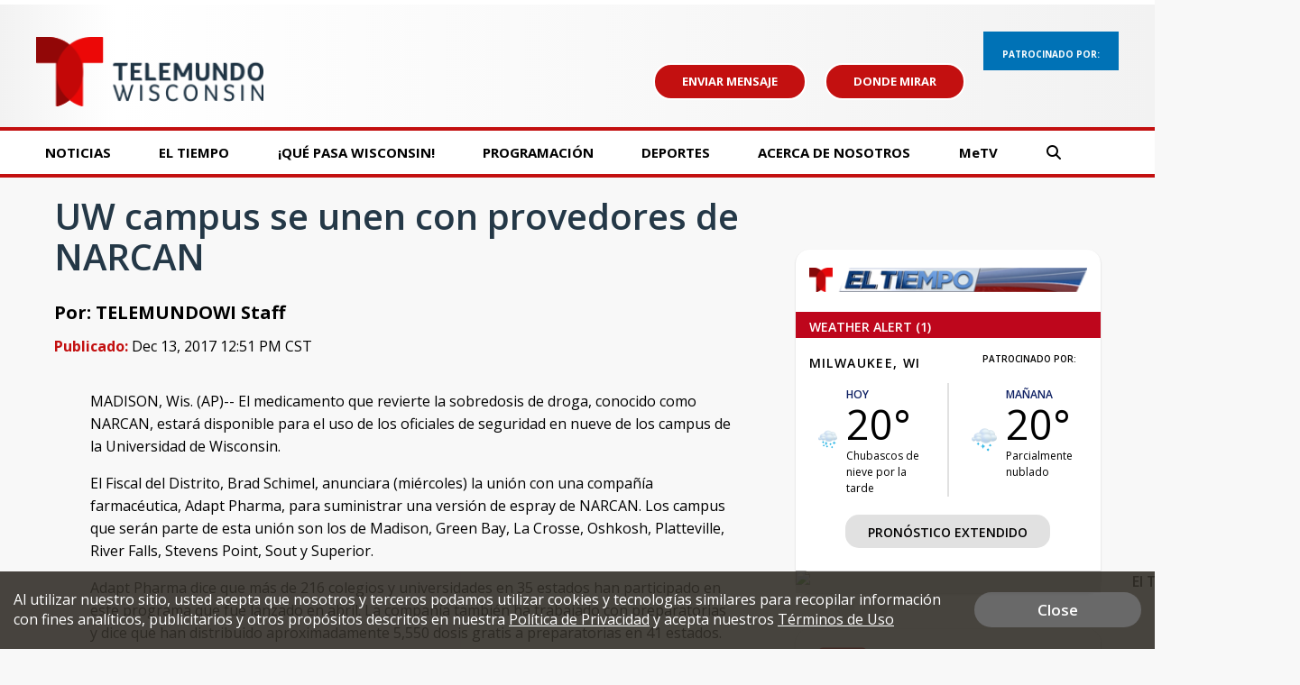

--- FILE ---
content_type: text/html; charset=utf-8
request_url: https://www.google.com/recaptcha/api2/aframe
body_size: -87
content:
<!DOCTYPE HTML><html><head><meta http-equiv="content-type" content="text/html; charset=UTF-8"></head><body><script nonce="cuUd2W4-zIGuU8t10vYznA">/** Anti-fraud and anti-abuse applications only. See google.com/recaptcha */ try{var clients={'sodar':'https://pagead2.googlesyndication.com/pagead/sodar?'};window.addEventListener("message",function(a){try{if(a.source===window.parent){var b=JSON.parse(a.data);var c=clients[b['id']];if(c){var d=document.createElement('img');d.src=c+b['params']+'&rc='+(localStorage.getItem("rc::a")?sessionStorage.getItem("rc::b"):"");window.document.body.appendChild(d);sessionStorage.setItem("rc::e",parseInt(sessionStorage.getItem("rc::e")||0)+1);localStorage.setItem("rc::h",'1768634072152');}}}catch(b){}});window.parent.postMessage("_grecaptcha_ready", "*");}catch(b){}</script></body></html>

--- FILE ---
content_type: text/css
request_url: https://www.telemundowi.com/css/style.css?v123157.697ver1.2
body_size: 22784
content:
/* -------------- Fonts --------------- */

/*
    font-family: 'Open Sans', sans-serif;

	400 = regular
	600 = semi-bold
	700 = bold
	800 = extra-bold
/*


/* -------------- Global Styles --------------- */

*{
	-webkit-box-sizing: border-box;
	-moz-box-sizing: border-box;
	box-sizing: border-box;
}

html{
	font-size: 62.5%;
}

body{
	color: #000;
	font-size: 1.6rem;
	font-weight: 400;
	line-height: 2.5rem;
	background-color: #f8f8f8;
	overflow-x: hidden;
}

ul{
	list-style: none;
}

img{
	height: auto;
	max-width: 100%;
}

h1, h2, h3, h4, h5, h6{
	font-weight: 800;
	margin-top: 0;
}

h1{
	font-size: 4rem;
	font-weight: 600;
	line-height: 4.5rem;
	margin-top: 0;
}

h2{
	font-size: 2.5rem;
	line-height: 3.5rem;
}

a{
	transition: all 300ms ease;
}

a:hover{
	text-decoration: none;
}

#main-content a{
	font-weight: 600;
}
/* -------------- Main Styles --------------- */

.header-nav {
    margin-top: 5rem;
    min-height: 110px;
    padding: 2rem 2rem 3rem;
    position: relative;
    margin: 0 auto;    
    z-index: 99;
}

.wcs-overlay{
    /*bigger than header-nav */
    z-index: 999;
}

 #wcs-main-wrapper {
 	margin: 0;
 }

.lg-col-wrapper{
    position:relative;
}


#wrapper,
.section-inner{
	margin: 0 auto;
	max-width: 1200px;
}

#wrapper {
	margin-top: 2rem;
	padding: 0 2rem;
}

#main-content,
#top-content {
	float: left;
	width: 68.333333333333%; /* 820/1200 */
}

.content-body {
    padding: 0 4rem;
}

#full-content {
	width: 100%;
}

aside {
	display: flex;
	flex-direction: column;
	float: right;
	width: 29.166666666667%; /* 350/1200 */
}

footer {
	padding: 30px 0 50px; /* 30/1200 */
	margin-top: 5rem;
}


/* -------------- Header --------------- */

header > .section-inner {
	overflow: hidden;
	padding: 20px 0; /* 20/1200 */
	position: relative;
}

.logo {
	display: block;
	left: 0;
	position: absolute;
	z-index: 9;
}

.logo-stacked {
	display: none;
}

.header-social-search {
	display: flex;
    flex-direction: row;
    justify-content: flex-end;
	margin-top: 2rem;
	text-align: right;
}

.header-contact,
.header-contact a {
	color: #fff;
}

.header-contact {
	font-size: 1.4rem;
	font-weight: 600;
	line-height: 1.8rem;
	margin-bottom: 1.5rem;
	text-transform: uppercase;
}

.header-contact span span,
.header-contact span.header-contact-spacer,
.header-contact a:hover{
	color: #69affb;
}

.header-contact a {
	text-decoration: none;
}

.header-news-links-btn,
.header-tips-links-btn {
	font-size: 1.3rem;
	font-weight: 700;
	padding: 0.6rem 3rem;
	text-transform: uppercase;
	border-radius: 50px;
	text-decoration: none;
	display: inline-flex;
	align-items: center;
}

.header-tips-links-btn {
	background-color: #ffc72c;
	color: #000;
	margin-right: 2rem;
}

.header-tips-links-btn:hover,
.header-tips-links-btn:focus {
	background-color: #fff;
	color: #0e256b;
	text-decoration: none;
}

.header-news-links-btn {
	background-color: white;
	color: #0e256b;
}

.header-news-links-btn:hover,
.header-news-links-btn:focus {
	background-color: #0e256b;
	color: white;
	text-decoration: none;
}

.header-search-input-wrap{
	background-color: #fff;
	padding-right: 3.5rem;
	position: relative;
}

.header-search-input-wrap input,
.header-search-input-wrap button{
	background: none;
	border: none;
	display: block;
	height: 32px;
	padding: 0;
}

.header-search-input-wrap input{
	padding-left: 1rem;
	width: 100%;
}

.header-search-input-wrap button{
	font-size: 20px;
    padding: 0 0.2rem 0.4rem;
    position: absolute;
    right: 0;
    top: 0;
    width: 30px;
}

.header-search-input-wrap button:hover{
	background: #69affb;
	color: #fff;
}

.main-nav {
	background-color: #fff;
	padding: 0.4rem 0;
	z-index: 99999;
}

.main-nav .section-inner{
	width: 100%;
	padding: 0 1rem;
}

.main-nav ul {
	display: flex;
	flex-direction: row;
	list-style: none;
	margin: 0;
	padding: 0.5rem 0;
}

.main-nav ul li {
	display: flex;
	flex-grow: 1;
}

.main-nav li a {
	display: block;
	font-size: 1.6rem;
	font-weight: 700;
	line-height: 2rem;
	padding: 0.5rem 0;
	text-decoration: none;
	text-transform: uppercase;
}

.main-nav .submenu-wrap {
	position: relative;
}

.main-nav .submenu-wrap-arrow {
	font-size: 1.2rem;
}

.main-nav .submenu {
	display: flex;
	flex-direction: column;
	background-color: #fff;
	box-shadow: 0 10px 20px rgba(0,0,0,0.19), 0 6px 6px rgba(0,0,0,0.23);
	position: absolute;
	visibility: hidden;
	width: 250px;
	top: 41px;
	left: -20px;
	opacity: 0;
    z-index: 999999;
}

.main-nav .submenu-open {
	opacity: 1;
	visibility: visible;
}

.main-nav .submenu li {
	display: block;
	text-align: left;
}

.main-nav .submenu li a {
	font-size: 1.5rem;
	padding: 1rem 2rem;
}

.main-nav .submenu li a:hover,
.main-nav .submenu li a:focus {
	color: #ffc72c;
}

.main-nav-menu-btn,
.main-nav-search-btn,
.main-nav-close-btn,
.main-nav .submenu li.submenu-back-btn{
	display: none;
	outline: none;
}

.btn-secondary {
	color: white;
	font-size: 1.6rem;
	font-weight: 600;
    text-decoration: none;
    text-align: center;
    border-radius: 50px;
    min-width: auto;
    border: 2px solid transparent;
    border-radius: 50px;
    white-space: nowrap;
    padding: 0.7rem 2.5rem;
    margin-bottom: 1rem;
    opacity: 1;
}

.btn-secondary:hover {
	filter: brightness(115%);
}

.btn-primary.yellow,
.btn-secondary.yellow {
	background-color: #ffb405;
	color: black;
}

.btn-secondary.blue {
	background-color: #0d246f;
	color: white;
}

.nav-transition {
	padding: 1rem;
	z-index: 999999;
}

.main-nav .nav-transition .submenu {
	left: -50px;
}

.nav-transition .search-bar.open {
	margin-top: 1rem;
}

.sticky-header-logo img {
	display: none;
}

#main-nav-floating-sticky-wrapper.is-sticky #main-nav-floating {
    padding-bottom: 1.5rem;
    z-index: 99;
}

#main-nav-floating-sticky-wrapper.is-sticky .main-nav a:hover,
#main-nav-floating-sticky-wrapper.is-sticky .main-nav a:focus {
	color: #ffc72c;
}

#main-nav-floating-sticky-wrapper.is-sticky .sticky-header-logo img {
	display: block;
	width: 100px;
	margin-top: 0.8rem;
}

#main-nav-floating-sticky-wrapper.is-sticky ul {
	width: 88%;
	margin: 1rem 0 0 3rem;
	float: right;
}

#main-nav-floating .header-nav-icons li {
	padding: 0 0.1rem;
}

.wmlw-nav li a,
.wmlw-nav .header-nav-search {
	color: #000;
	font-family: "TT Norms Pro";
}

.nav-transition ul {
	width: 88%;
	margin-left: 3rem;
	float: right;
}

.nav-transition .sticky-header-logo img {
	display: block;
    float: left;
    width: 100px;
}

.nav-transition .sticky-header-logo img {
    display: block;
    width: 100px;
}

.sticky-mobile-nav-wrapper {
	clear: both;
	height: auto !important;
	position: relative;
}

.header-nav-icons {
	display: flex;
	flex-grow: 1;
	align-items: center;
}

.header-ads {
	margin-bottom: 3rem;
	position: relative;
	z-index: 10;
}

.header-ad-leaderboard,
.header-ad-promo {
	display: inline-block;
	vertical-align: top;
}

.header-ad-leaderboard {
	overflow: hidden;
	width: 728px;
}

.header-ad-promo {
	margin-left: 1.5rem;
	width: 452px;
	float: right;
}

.takeover-wrapper .header-ads {
	display: none;
}

.teal-text {
	color: #0086AC;
}

/* Search bar */

.header-nav-search {
   	cursor: pointer;
    display: block;
    float: left;
}

.search-bar {
	display: none;
	position: relative;
	padding: 2rem;
	width: 100%;
	outline: none;
}

.search-bar.open {
	background: #fff;
	display: block;
	width: 100%;
	position: absolute;
	z-index: 99999;
}

.search-bar form {
	color: #252525;
	border-radius: 50px;
	margin: 0 3rem;
	width: 90%;
	margin: 0 auto;
}

.search-bar i {
    color: #5a5a5a;
}

.search-bar-input-wrap {
    float: left;
    margin-right: -7rem;
    width: 100%;
}

.search-form {
	font-size: 2rem;
}

.search-form input {
	background-color: #ebebeb;
	display: block;
	margin-right: 7rem;
    padding: 0 3rem;
    height: 50px;
	width: 100%;
	float: left;
    border: none;
    border-radius: 50px;
    vertical-align: middle;
    outline: none;
}

.search-form input
.search-form button {
    background: none;
    display: block;
    height: 50px;
    border: none;
}

.search-form button {
    background: none;
   	margin-top: 1.3rem;
   	width: 70px;
    float: right;
    border: none;
}

/* Breaking News alerts */

.breaking-news-container {
	background-image: linear-gradient( to right, rgb(227,23,35) 0%, rgb(208,15,12) 50%, rgb(190,06,28) 100%);
	position: relative;
}

/* On Now Next Schedule Bar */

.on-now-next {
	display: flex;
	margin-bottom: 3rem;
	text-transform: uppercase;
	box-shadow: 0px 1px 11px -2px rgba(0, 0, 0, 0.1);
}

.on-now {
	background-color: #fff;
	border-radius: 15px 0 0 15px;
}

.on-next {
	background-color: #fff;
    border-left: 3px solid #e3e9eb;
}

.later {
	border-radius: 0 15px 15px 0;
}

.on-heading {
	color: #000;
	font-size: 1.8rem;
	line-height: 2.3rem;
	font-weight: 700;
	margin-bottom: 0.2rem;
}

.now-next-show {
	color: #000;
	font-size: 1.6rem;
	line-height: 2.2rem;
	font-weight: 300;
}

.on-now-next .one-third-column {
	width: calc(100% / 3);
	padding: 1.3rem 2rem 1.5rem;
}

.on-now-next .one-third-column:last-child {
	border-right: none;
}

.on-now-next .newscast {
	background: var(--brand-gradient);
	color: #fff;
}

.on-now-next .newscast-now {
	background: var(--brand-gradient);
	float: left;
	border-right: 1px solid white;
}

.on-now-next .newscast + .newscast {
	border-left: 3px solid white;
}

.newscast-now + .on-next {
    border-left: 0;
 }

.newscast-now .now-next-content {
	float: left;
}

.newscast-now .on-heading,
.newscast-now .now-next-show {
	color: #fff;
}

.on-now.newscast-now {
	background-color: #e3e9eb;
}

.newscast-now .live-button-container {
	float: right;
	margin: 1.2rem 0 0.5rem;
}

.newscast-now .live-button-container i {
	font-size: 0.9rem;
	vertical-align: middle;
	margin-top: -0.2rem;
}

.newscast .on-heading,
.newscast .now-next-show {
	color: #fff;
}

.next-newscast-mobile {
	display: none;
}

/* use to pause the content on mouse over */

.hide {
  display: none;
}

.breaking-news-inner,
.breaking-news-inner a {
	color: #ffffff;
	text-decoration: none;
}

.breaking-news-inner {
	display: flex;
	flex-flow: row;
	align-items: center;
	font-size: 1.8rem;
	padding: 1.7rem 2rem;
	margin: 0 auto;
	max-width: 1000px;
}

.breaking-alert {
	font-size: 2.4rem;
	font-style: italic;
	font-weight: 900;
	text-transform: uppercase;
	letter-spacing: 0.2rem;
	margin-right: 3rem;
}

.breaking-news-marquee {
	font-size: 2rem;
	font-weight: 500;
	letter-spacing: 0.2rem;
}

.breaking-news-marquee a:hover,
.breaking-news-marquee a:focus {
	color: #000;
}

.breaking-news-wrap {
	display: flex;
	justify-content: center;
    align-items: center;
	padding: 1.7rem 2rem;
	font-size: 1.8rem;
}

.breaking-news-wrap .breaking-alert {
	font-size: 1.8rem;
	font-weight: 600;
	text-transform: uppercase;
	margin-right: 1rem;
}

.breaking-news-count {
    font-size: 1.8rem;
    color: white;    
}

.alert-slides-row {
   	max-width: 90%;
   	overflow: hidden;
}

.alert-slides-wrapper {
	display: flex;
    justify-content: center;
	margin-left: auto;
	margin-right: auto;
	position: relative;
	width: 100%;
	max-width: 1000px;
	overflow: hidden;
}

.alert-slides-wrapper ul {
	list-style: none;
	width: 100%;
	margin: 0;
	padding: 0;
	position: relative;
}

.alert-slides-wrapper li {
	width: 100%;
	float: left;
	position: relative;
}

.alert-arrows {
	display: flex;
	align-items: center;
	z-index: 9999;
}

.alert-arrows a {
	color: #ffffff;
	font-size: 1.8rem;
	padding: 0.5rem;
	text-decoration: none;
}

.alert-arrows a:hover {
	opacity: 0.8;
}

/* end breaking news alerts */

.header-sponsored > .section-inner{
	padding-right: 165px;
}

.header-sponsor-ad{
    background-color: #0072b6;
    color: #fff;
    padding: 1.5% 15px 10px;
    position: absolute;
    right: 0;
    top: -1rem;
    width: 150px;
}

.header-sponsor-ad-inner span{
	display: block;
	font-size: 1rem;
	font-weight: 700;
	line-height: 1.5rem;
	text-align: center;
	text-transform: uppercase;
}

.school-closings-banner-lrg,
.school-closings-banner-med{
	display: block;
	margin: 0 auto 20px;
}

.school-closings-banner-med{
	display: none;
}

.elections-banner-lrg,
.elections-banner-med{
	display: block;
	margin: 0 auto 2rem;
}

.elections-banner-med{
	display: none;
}


/* -------------- Homepage --------------- */

.content-ad-promo{
	margin: 2rem auto;
	max-width: 452px;
}

/* -------------- Modular Sections --------------- */

/* ----- mod main / mod section 1 ----- */
.mod-section-main{
	display: flex;
	flex-wrap: wrap;
	margin-bottom: 2rem;
}

.mod-section-main-1{
	display: block;
}

.mod-section-main-item{
	background-color: #e7e7e7;
	float: left;
	margin-left: 0.25%; /* 3/1200 */
}

.mod-section-main-item:first-child{
	margin-left: 0;
}

.mod-section-main-item img{
	display: block;
}

.mod-section-main-item-title{
	font-weight: 700;
	text-align: center;
}

.mod-section-main-item-title a{
	color: #0d246f;
	text-decoration: none;
}

.mod-section-main-item-title a:hover{
	color: #69affb;
}

.mod-section-main-1 .mod-section-main-item{
	float: none;
	margin: 0;
}

.mod-section-main-img{
	float: left;
	width: 73.333333333333%; /* 880/1200 */
}

.mod-section-main-1 .mod-section-main-item-title{
	float: right;
	padding: 1.666666666667%; /* 20/1200 */
	text-align: left;
	width: 26.666666666667%; /* 320/1200 */
}

.mod-section-main-1 h1{
	margin: 0;
}

.mod-section-main-2 .mod-section-main-item{
	width: 49.875%; /* 598.5/1200 */
}

.mod-section-main-2 .mod-section-main-item-title{
	padding: 3.341687552214%; /* 20/598.5 */
}

.mod-section-main-3 .mod-section-main-item{
	width: 33.166666666667%; /* 398/1200 */
}

.mod-section-main-3 .mod-section-main-item-title{
	padding: 5.025125628141%; /* 20/398 */
}

.mod-section-main-4 .mod-section-main-item{
	width: 24.8125%; /* 297.75/1200 */
}

.mod-section-main-4 .mod-section-main-item-title{
	padding: 6.71704450042%; /* 20/297.75 */
}

/* ---- Mod main weather / weather alerts  ---- */

.mod-section-main-weather.mod-section-main-item{
	background-color: #0d246f;
	position: relative;
}

.mod-section-main-weather .mod-section-main-item-title{
	padding: 0;
}

.mod-section-main-item-weather-logo,
.mod-section-main-item-weather-icon{
	display: block;
}

.mod-section-main-item-weather-logo{
	float: left;
	margin-top: 3.341687552214%; /* 30/598.5 */
	width: 41.771094402673%; /* 250/598.5 */
}

.mod-section-main-item-weather-info{
	/* Permalink - use to edit and share this gradient: http://colorzilla.com/gradient-editor/#ffffff+39,e7e7e7+100 */
	background: #ffffff; /* Old browsers */
	background: linear-gradient(to right,  #ffffff 39%,#e7e7e7 100%); /* W3C, IE10+, FF16+, Chrome26+, Opera12+, Safari7+ */
	filter: progid:DXImageTransform.Microsoft.gradient( startColorstr='#ffffff', endColorstr='#e7e7e7',GradientType=1 ); /* IE6-9 */
	float: right;
	width: 58.228905597327%; /* 348.5/598.5 */
}

.mod-section-main-item-weather-icon,
.mod-section-main-item-weather-info-temps span,
.mod-section-main-item-weather-info-temps a{
	display: block;
}

.mod-section-main-item-weather-icon{
	float: left;
	padding: 4.304160688666% 0 4.304160688666% 5.738880918221%; /* 15/348.5 & 20/348.5 */
	width: 41.176470588235%; /* 143.5/348.5 */
}

.mod-section-main-item-weather-info-temps{
	float: right;
	padding: 4.304160688666% 5.738880918221%; /* 15/348.5 & 20/348.5 */
	text-align: left;
	width: 58.823529411765%; /* 205/348.5 */
}

.mod-section-main-item-weather-temp,
.mod-section-main-item-weather-info-temps a{
	color: #0d246f;
}

.mod-section-main-item-weather-temp{
	font-size: 6rem;
	line-height: 6rem;
}

.mod-section-main-item-weather-high-low,
.mod-section-main-item-weather-info-temps a:hover{
	color: #1c89ff;
}

.mod-section-main-item-weather-info-temps a{
	font-size: 1.4rem;
	text-transform: uppercase;
}

.mod-section-main-1 .mod-section-main-weather.mod-section-main-item-title img{
	float: none;
	width: auto;
}

.mod-section-main-1 .mod-section-main-weather .mod-section-main-item-title{
	text-align: center;
}

.mod-section-main-1 .mod-section-main-item-weather-logo,
.mod-section-main-1 .mod-section-main-item-weather-icon{
	margin: 0 auto;
}

.mod-section-main-1 .mod-section-main-item-weather-logo{
	float: none;
	width: 100%;
}

.mod-section-main-1 .mod-section-main-item-weather-info{
	/* Permalink - use to edit and share this gradient: http://colorzilla.com/gradient-editor/#ffffff+39,e7e7e7+100 */
	background: #ffffff; /* Old browsers */
	background: linear-gradient(to bottom,  #ffffff 39%,#e7e7e7 100%); /* W3C, IE10+, FF16+, Chrome26+, Opera12+, Safari7+ */
	filter: progid:DXImageTransform.Microsoft.gradient( startColorstr='#ffffff', endColorstr='#e7e7e7',GradientType=0 ); /* IE6-9 */
	float: none;
	padding: 3.125% 0 5%; /* 10/320 & 16/320 */
	width: 100%;
}

.mod-section-main-1 .mod-section-main-item-weather-icon{
	float: none;
	padding: 0;
	width: 50.625% !important; /* 162/320 */
}

.mod-section-main-1 .mod-section-main-item-weather-temp,
.mod-section-main-1 .mod-section-main-item-weather-high-low{
	display: block;
}

.mod-section-main-1 .mod-section-main-item-weather-temp{
	color: #0d246f;
	font-size: 10rem;
	line-height: 10rem;
}

.mod-section-main-1 .mod-section-main-item-weather-high-low{
	color: #69affb;
}

.mod-section-main-1-item-weather-info-temps a{
	display: none;
}

.mod-section-main-1 .mod-section-main-item-weather-see-more{
	display: block;
	padding: 5.3125% 6.25%; /* 17/320 & 20/320 */
	text-transform: uppercase;
}

.mod-section-main-1 .mod-section-main-item-title .mod-section-main-item-weather-see-more:hover,
.mod-section-main-1 .mod-section-main-item-title .mod-section-main-item-weather-see-more:focus {
	color: #fff;
}

.mod-section-main-2 .mod-section-main-item-weather-logo{
	width: 33.416875522139%; /* 200/598.5 */
}

.mod-section-main-2 .mod-section-main-item-weather-info{
	width: 66.583124477861%; /* 398.5/598.5 */
}

.mod-section-main-2 .mod-section-main-item-weather-icon{
	width: 28.858218318695%; /* 115/398.5 */
}

.mod-section-main-2 .mod-section-main-item-weather-info-temps{
	width: 71.141781681305%; /* 283.5/398.5 */
}

.mod-section-main-3 .mod-section-main-item-weather-logo{
	margin-top: 7.5%; /* 30/148 */
	width: 37%; /* 148/400 */
}

.mod-section-main-3 .mod-section-main-item-weather-info{
	padding: 4% 2.5%; /* 16/400 & 10/400 */
	width: 63%; /* 252/400 */
}

.mod-section-main-3 .mod-section-main-item-weather-icon{
	padding: 0;
	width: 31.531531531532%; /* 70/222 */
}

.mod-section-main-3 .mod-section-main-item-weather-info-temps{
	padding: 0;
	width: 63.963963963964%; /* 142/222 */
}

.mod-section-main-3 .mod-section-main-item-weather-temp,
.mod-section-main-4 .mod-section-main-item-weather-temp{
	font-size: 4rem;
	line-height: 4rem;
}

.mod-section-main-3 .mod-section-main-item-weather-high-low,
.mod-section-main-3 .mod-section-main-item-weather-info-temps a,
.mod-section-main-4 .mod-section-main-item-weather-high-low,
.mod-section-main-4 .mod-section-main-item-weather-info-temps a{
	line-height: 2rem;
}

.mod-section-main-3 .mod-section-main-item-weather-high-low,
.mod-section-main-4 .mod-section-main-item-weather-high-low{
	font-size: 1.4rem;
}

.mod-section-main-3 .mod-section-main-item-weather-info-temps a,
.mod-section-main-4 .mod-section-main-item-weather-info-temps a{
	font-size: 1.2rem;
}

.mod-section-main-4 .mod-section-main-weather.mod-section-main-item{
	/* Permalink - use to edit and share this gradient: http://colorzilla.com/gradient-editor/#ffffff+39,e7e7e7+100 */
	background: #ffffff; /* Old browsers */
	background: linear-gradient(to right,  #ffffff 39%,#e7e7e7 100%); /* W3C, IE10+, FF16+, Chrome26+, Opera12+, Safari7+ */
	filter: progid:DXImageTransform.Microsoft.gradient( startColorstr='#ffffff', endColorstr='#e7e7e7',GradientType=1 ); /* IE6-9 */
}

.mod-section-main-4 .mod-section-main-weather .mod-section-main-item-title{
	padding: 1rem;
}

.mod-section-main-4 .mod-section-main-item-weather-info{
	background: none;
	float: none;
	width: 100%;
}

.mod-section-main-4 .mod-section-main-item-weather-icon{
	width: 25.202520252025%; /* 70/277.75 */
}

.mod-section-main-4 .mod-section-main-item-weather-icon,
.mod-section-main-4 .mod-section-main-item-weather-info-temps{
	padding: 0;
}

.mod-section-main-4 .mod-section-main-item-weather-info-temps{
	padding-left: 1rem;
	width: 74.797479747975%; /* 207.75/277.75 */
}

.mod-section-main-weather-alert.mod-section-main-item{
	background-color: #c40513;
	text-transform: uppercase;
}

.mod-section-main-weather-alert .mod-section-main-item-title{
	text-align: left;
}

.mod-section-main-weather-alert .mod-section-main-item-title h1,
.mod-section-main-weather-alert .mod-section-main-item-title a{
	color: #fff;
}

.mod-section-main-weather-alert .mod-section-main-item-title h1{
	line-height: 35px;
	line-height: 3.5rem;
	margin: 0 0 5px;
}

.mod-section-main-weather-alert .mod-section-main-item-title a:hover{
	color: #000;
}

.mod-section-main-1 .mod-section-main-weather-alert .mod-section-main-item-title h1{
	font-size: 5rem;
	line-height: 5.5rem;
	margin-bottom: 1rem;
}

.mod-section-main-3 .mod-section-main-weather-alert .mod-section-main-item-title h1{
	font-size: 2.5rem;
	line-height: 2.5rem;
}

.mod-section-main-3 .mod-section-main-weather-alert .mod-section-main-item-title a{
	font-size: 1.4rem;
}

.mod-section-main-4 .mod-section-main-weather-alert .mod-section-main-item-title h1{
	font-size: 2rem;
	line-height: 2rem;
}

.mod-section-main-4 .mod-section-main-weather-alert .mod-section-main-item-title a{
	font-size: 1.2rem;
}

.mod-row-stacked > div {
	margin-bottom: 2rem;
}

/* ----- mod section "one-off" ----- */

.mod-single{
	background-color: #e6e7e7;
	margin: 2rem 0;
	min-height: 105px;
	padding-left: 179px;
	position: relative;
}

.mod-single img{
	display: block;
	left: 0;
	position: absolute;
	top: 0;
}

.mod-single h3,
.mod-single h3 a{
	color: #000;
}

.mod-single h3 {
	font-size: 1.8rem;
	font-weight: 800;
	padding: 2.439024390244%; /* 20/820 */
}

.mod-single h3 a {
	text-decoration: none;
}

.mod-single h3 a:hover,
.mod-single h3 a:focus {
	color: #69affb;
}

.single-listing-extras {
	padding: 2.5rem 0 2rem;
	border-bottom: 2px solid #e1e1e1;
}

.single-listing-extras .primary-tags-wrapper {
	margin-bottom: 0.8rem;
}

/* ----- mod section general ----- */

.mod-section h1,
aside h2,
h2.title,
.uppercase-heading,
.content-see-also h3 {
	margin-bottom: 0.8rem;
	text-transform: uppercase;
	font-weight: 600;
}

.mod-section h1 a {
	color: #69affb;
	font-size: 1.6rem;
	text-decoration: none;
	text-transform: uppercase;
}

.mod-section h1 .view-more,
.view-more {
   font-size: 1.8rem;
   font-weight: 600;
   text-transform: uppercase;
   letter-spacing: 1.3px;
   color: #000000;
   text-decoration: none;
}

.section-header-title {
	margin-right: 1.5rem;
}

.view-more,
.view-more.desktop-only {
	display: inline-block;
}

.view-more > .fa-chevron-right {
	vertical-align: middle;
	margin-top: -0.3rem;
}

.mod-section a > .fa-chevron-right:before,
.view-more > .fa-chevron-right:before {
	font-size: 1.4rem;
	vertical-align: middle;
}


/* ----- mod section 2 (Four items) ----- */

.mod-section-2-inner {
	display: flex;
	flex-wrap: wrap;
}

.mod-section-2 {
	margin-bottom: 4rem;
}

.mod-section-2-item {
	width: calc(100% / 2 - 10px);
}

.mod-section-2-item:nth-of-type(2n + 2) {
	margin-left: 2rem;
}

.mod-section-2-item {
	margin-bottom: 2rem;
}

.mod-section-2-item img,
.mod-section-5-callout-item img,
.main-callout-item-full-width img {
	display: block;
	width: 100%;
	border-radius: 15px 15px 0 0;
}

.mod-section-2-item-title{
	font-weight: 700;
}

.mod-section-2-item-title a,
.mod-section-3-item-title a,
.aside-sidebar-three-item-list-title {
	color: #000000;
	text-decoration: none;
}

.mod-section-2-weather{
	padding-right: 0;
}

.mod-section-2-weather-temp{
	color: #fff;
	font-size: 4.5rem;
	line-height: 4.5rem;
}

.mod-section-2-weather-high-low{
	color: #69affb;
	display: inline-block;
	font-size: 1.4rem;
	line-height: 2rem;
}

.mod-section-2-weather-high-low span{
	display: block;
}

.mod-section-2-weather a {
	display: block;
	font-size: 1.4rem;
	margin-top: 0.5rem;
	text-transform: uppercase;
}

.mod-section-2-alt-color .mod-section-2-weather-temp,
.mod-section-2-alt-color .mod-section-2-weather a{
	color: #0d246f;
}

.mod-section-2-alt-color .mod-section-2-weather a:hover{
	color: #69affb;
}

/* ----- mod section 3 (Three items) ----- */

.mod-section-3 h1 a {
	color: #fff;
}

.mod-section-3-main-col {
	display: flex;
}

.mod-section-3-col-item {
	display: flex;
    flex-direction: column;
    flex-grow: 1;
}

.mod-section-3-side-col .mod-section-3-col-item:nth-of-type(1) {
    margin-bottom: 2rem;
}

.mod-section-3-col-item .excerpt-desc {
	font-size: 1.6rem;
	line-height: 2.3rem;
	font-weight: 400;
	margin-bottom: 0;
}

.mod-section-3-col{
	float: right;
	font-weight: 700;
	width: calc(100% / 3); /* 260/780 */
	margin-left: 3%;
}

.mod-section-3-col:first-child{
	float: left;
	margin-left: 0;
	width: 65%; /* 500/780 */
}

.mod-section-3-col img{
	display: block;
	width: 100%;
}

.mod-section-3 .mod-section-3-col {
	display: flex;
    flex-direction: column;
    position: relative;
}

.mod-section-3-main-item-title {
	font-size: 2.6rem;
	text-decoration: none;
	padding: 2.2rem 2.5rem 2.5rem;
	line-height: 3rem;
}

.mod-section-3-images-item-title {
	font-size: 1.4rem;
	line-height: 1.8rem;
	text-decoration: none;
	padding: 1.5rem 2rem;
}


/* ------- mod section 3 default  --------- */

.mod-section-3-inner {
	display: flex;
}

/* ------- mod section 3 item list (3 items in row) --------- */

.mod-section-3-list-inner{
	display: flex;
	flex-wrap: wrap;
}

.mod-section-3-list-row .primary-tags-wrapper {
	margin-top: 0.5rem;
}

.mod-section-3-list-row .mod-section-3-item img {
	width: 100%;
}

.mod-section-3-list-item {
	float: left;
    width: calc(100% / 3 - 2rem);
    margin: 0 2% 2rem 0;
   	position: relative;
}

.mod-section-3-list-item:nth-of-type(3) {
	margin-right: 0;
}

.mod-section-3-item-title {
	padding: 1rem 1.5rem 2.5rem;
}

/* ----- mod section 4 (Five items) and shared styles ----- */

.mod-section,
.mod-section-3,
.mod-section-4,
.mod-section-3-list-row,
.mod-section-5-callout,
.aside-newsletter-signup {
	margin-bottom: 4rem;
}

.mod-section-4-inner{
	display: flex;
}

.mod-section-2-item,
.mod-section-4-col {
	float: left;
	font-weight: 700;
}

.mod-section-4-col {
	width: 50%; /* 520/820 */
	position: relative;
}

.primary-content-box,
.main-callout-item-full-width,
.weather-maps,
aside > ul > li > ul,
.aside-weather-bio,
.content-see-also > ul > li,
.zergnet-ad-unit {
	background-color: #ffffff;
  	box-shadow: 0px 1px 2px 0px rgba(0, 0, 0, 0.2);
  	border-radius: 15px;
}

.mod-section-4-col:nth-of-type(2) {
	margin-left: 3%;
}

.mod-section-3-main-item-title a,
.mod-section-3-images-item-title a,
.mod-section-4-col a,
.mod-section-5-callout-item a {
	text-decoration: none;
}

.mod-section-3-col-item img,
.mod-section-3-list-item img,
.mod-section-4-col img,
.aside-sidebar-main-callout-list img,
.content-see-also li img {
	display: block;
	border-top-left-radius: 15px;
	border-top-right-radius: 15px;
	width: 100%;
}

.mod-section-3-list-item-title,
.mod-section-4-item-title,
.mod-section-5-callout-item-title {
	font-size: 1.8rem;
	padding:  2rem 2rem 3rem;
}

.mod-section-2-item-title,
.mod-section-3-item-title,
.mod-section-5-callout-item-title {
	font-size: 1.8rem;
	line-height: 2.4rem;
	padding: 1.8rem 2rem 3rem;
}

.mod-section-4-col ul{
	margin: 0;
	padding: 0 2rem;
}

.mod-section-4-col li{
	border-bottom: 2px solid #e1e1e1;
	padding: 2rem 0;
	line-height: 2rem;
}

.mod-section-4-col li:last-child{
	border: none;
}

.primary-tags-wrapper,
.secondary-tags {
	margin-bottom: 1.3rem;
	display: flex;
}

.primary-tags-wrapper > a {
    color: white;
    text-decoration: none;
    width: auto;
}

.primary-tags,
.secondary-tags {
	font-size: 1.4rem;
	font-weight: 600;
    text-transform: uppercase;
    border-radius: 50px;
}

.primary-tags {
	padding: 0.2rem 1.2rem;
}

.primary-tags-wrapper .title-alert {
	display: none; /* hides title alert in tag when part of a title */
}

.content-header .primary-tag {
	text-transform: uppercase;
	margin-bottom: 1rem;
}

.secondary-tags {
	display: flex;
	justify-content: center;
	margin-bottom: 1rem;
}

.secondary-tags > a,
a.secondary-tags {
	background-color: #e1e1e1;
	color: #010000;
	font-size: 1.4rem;
    padding: 7px 25px 5px;
    text-decoration: none;
	border-radius: 15px;
}

.secondary-tags > a:hover {
    background-color: rgba(225, 225, 225, 0.7);
}

.secondary-tags.small > a {
	padding: 0.1rem 1.3rem; /* rules for small buttons */
}

.trending-item {
	display: flex;
    counter-increment: trending-item;
}

.trending-item .primary-tags-wrapper {
	margin: 0.2rem 0 0.8rem;
}

.item-number {
    float: left;
    margin: 0 2rem 1rem 0;
}

.item-number:before {
	counter-increment: c-trending-counter;
    content: counter(trending-item);
}

.item-content {
	display: flex;
    flex-direction: column;
}

.callout-box {
	color: #ffffff;
	padding: 1.5rem 2rem;
}

.callout-box:hover {
	background-color: rgba(17, 32, 87, 0.9);
}

.callout-box a:hover {
	color: white;
}

.callout-box > p {
	margin: 0;
}

.callout-box > a {
	color: inherit;
	text-decoration: none;
}

.callout-box h3 {
	margin-bottom: 0;
	font-weight: 600;
	text-transform: uppercase;
}


/* -------------- mod-section-5 --------------- */

.mod-section-5-callout-item:nth-of-type(1) {
	box-shadow: none;
	width: 100%;
}

.mod-section-5-callout-inner {
	display: flex;
    flex-wrap: wrap;
}

.mod-section-5-callout-item img {
	width: 100%;
}

.mod-section-5-callout-item:nth-of-type(1) .callout-item-title-link {
	font-size: 3.5rem;
	line-height: 3.8rem;
}

.mod-section-5-callout-item:nth-of-type(1) .mod-section-5-callout-item-title > a {
	line-height: 4rem;
}

.mod-section-5-callout-item:nth-of-type(2),
.mod-section-5-callout-item:nth-of-type(3) {
	float: left;
	width: calc(100% / 2 - 30px);
	margin: 0 0 2rem 2rem;
}


/* -------------- News --------------- */

.content-header{
	margin-bottom: 2rem;
}

.content-byline{
	font-size: 2rem;
	font-weight: 800;
	margin-bottom: 1.3rem;
}

.content-byline img{
	display: inline-block;
	margin: 0 0.8rem -1.3rem 0;
}

.content-byline span{
	font-weight: 700;
}

.content-byline-author{
	color: #000;
	margin-right: 1rem;
}

.content-byline-author:hover,
.content-byline-author:focus {
	color: #1d85f6;
	text-decoration: none;
}

a.content-byline-facebook,
a.content-byline-twitter{
	font-size: 1.6rem;
}

a.content-byline-facebook{
	color: #1c619e;
}

a.content-byline-twitter{
	color: #00c6f6;
}

.content-author-extra{
	margin: 0.5rem 0 1.5rem;
    font-size: 1.6rem;
    padding: 0 4rem 1rem;
}

.content-date-posted{
	color: #0d246f;
}

.content-date-posted span{
	font-weight: 700;
}

.content-wrap,
.content-share-wrap{
	margin-bottom: 2rem;
}

.content-share-wrap-title{
	display: block;
	font-weight: 700;
	margin-bottom: 0.5rem;
}

.content-share{
	max-width: 500px;
}

.content-header-img,
.content-header-img-caption{
	display: block;
}

.content-header-img-caption{
	color: #555;
	font-size: 1.2rem;
	margin: 0.5rem 0 2rem;
}

.content-slideshow{
	color: #0d246f;
	margin-bottom: 2rem;
	position: relative;
}

.content-slidelist img {
	display: block;
	margin: 0 auto;
    z-index: 2147483642;             
}

.content-slide-hidden{
    visibility: hidden;
}

.content-slideshow .bx-controls-direction{
	position: absolute;
	right: 20px;
	top: 20px;
}

.content-slideshow ul{
	margin: 0;
	padding: 0;
}

.slideshow-desc-contest h3,
.slideshow-desc-contest-info{
	margin-bottom: 1rem;
}

.slideshow-desc-contest h3 span{
	font-size: 1.6rem;
}

.slideshow-desc-contest-info span{
	font-weight: 700;
}

.content-prev-slide,
.content-next-slide{
	background-color: #69affb;
	color: #fff;
	display: inline-block;
	font-size: 1.8rem;
	height: 38px;
	padding-top: 0.5rem;
	border: 2px solid #fff;
	text-align: center;
	width: 38px;
}

.content-prev-slide:hover,
.content-next-slide:hover{
	background-color: #0d246f;
}

.content-next-slide{
	border-left: none;
}

.content-slide-count{
	color: #000;
	font-weight: 700;
}

.content-wrap ul{
	list-style: disc;
}

.content-wrap ol{
	list-style: decimal;
}

.content-quote,
.content-see-also-single,
.content-see-also-single a{
	color: #0d246f;
}

.content-quote,
blockquote {
	display: flex;
	font-size: 2.2rem;
	font-weight: 400;
	line-height: 3.2rem;
	width: 90%;
	text-align: center;
	padding: 2rem 0;
	margin: 0 auto;
}

.content-quote i.fa,
.content-see-also-single{
	margin: 1.5rem 0;
}

.content-quote i.fa{
	display: block;
	font-family: 'TT Norms Pro';
    font-weight: 600;
}

.content-see-also-single{
	border-bottom: 2px solid #e3e3e5;
	border-top: 2px solid #e3e3e5;
	padding: 2.439024390244% 0; /* 20/820 */
}

.content-see-also-single span{
	font-weight: 800;
	text-transform: uppercase;
}

.content-see-also-single a{
	text-decoration: none;
}

.content-see-also-single a:hover,
.content-see-also-single a:focus{
	text-decoration: underline;
}

.content-see-also{
	float: left;
	margin-right: 2rem;
	width: 160px;
}

.content-see-also h3 {
	font-size: 1.6rem;
}

.content-see-also ul{
	list-style: none;
	margin: 0;
	padding: 0;
}

.content-see-also li{
	margin-bottom: 2rem;
}

.content-see-also img,
.content-see-also-title {
	display: block;
}

.content-see-also-title{
	color: #000;
	font-size: 1.4rem;
	font-weight: 700;
	line-height: 2rem;
	padding: 1rem;
	text-decoration: none;
}

.content-see-also-title:hover,
.content-see-also-title:focus{
	color: #69affb;
}

.content-img-embed-caption{
	float: right;
	margin: 0 0 2.272727272727% 2.272727272727%; /* 20/880 */
	text-align: right;
	width: 50%;
}

.content-img-embed-caption-left {
    float: left;
    margin: 0 0 2.272727272727% 2.272727272727%; /* 20/880 */
    text-align: left;
    width: 50%;
}

.content-img-embed-caption-center {
    margin: 0 auto; /* 20/880 */
    text-align: center;
    width: 80%;
}

.content-img-embed-caption img,
.content-img-embed-caption span{
	display: block;
}

.content-img-embed-caption img{
	margin-bottom: 0.5rem;
}

.content-img-embed-caption span{
	color: #555;
	font-size: 1.2rem;
	line-height: 1.8rem;
	padding: 0 0.5rem;
}

span.content-img-embed-credit{
	color: #999;
	font-size: 1rem;
}

.content-img-nowrap.content-img-embed-caption{
    float: none;
	margin: 0 0 2.272727272727%; /* 20/880 */
	width: 100%;
}

.hlsvideo-wrapper{
	clear: both;
}

.content-listing-header-img{
    display: block;
    margin-bottom: 3rem;
}

.content-listing,
.content-listing-grid {
	list-style: none;
	margin: 0 0 4rem;
    padding: 0 2rem;
	background-color: #fff;
    box-shadow: 0px 1px 2px 0px rgba(0, 0, 0, 0.2);
    border-radius: 15px;
}

.content-listing {
	display: flex;
	flex-direction: column;
}

.content-listing li {
	position: relative;
    border-bottom: 2px solid #e1e1e1;
    padding: 1.5rem 0;
}

.content-listing.app {
	display: flex;
	position: relative;
	margin-top: 2rem;
}

.content-listing li:last-child,
.single-listing-extras:last-child,
.trending-item:last-child,
.aside-sidebar-main-callout-list .view-more {
	border-bottom: none;
}

.trending-item-wrapper {
    display: flex;
    flex-direction: column;
}

.trending-item-wrapper .trending-item {
    flex-direction: row;
}

.trending-item .item-number {
    margin: 0.2rem 1.5rem 1rem 0;
}

.trending-now-circle:before {
    color: white;
    font-size: 1.8rem;
    width: 18px;
    height: 18px;
    padding: 4px 5px 6.5px 5px;
}

li.content-listing-with-img {
	min-height: 105px;
	display: flex;
	align-items: center;
}

.content-listing img{
	display: inline-block;
	left: 0;
	top: 0;
	float: left;
}

.content-listing-title{
	color: #000;
	display: block;
	font-weight: 700;
	padding: 2.439024390244% 0; /* 20/820 */
	text-decoration: none;
	float: left;
}

li.content-listing-with-img .content-listing-title{
	padding-left: 2%; /* 20/820 */
	float: right;
	width: 80%;
}

.content-listing-title:hover,
.content-listing-title:focus {
	color: #1d85f6;
}

.content-listing-grid li{
    display: inline-block;
    font-size: 1.6rem;
    line-height: 2.2rem;
    text-align: center;
}

.content-listing-grid li:nth-child(3n+0){
    margin-right: 0;
}

.content-listing-grid li img{
    display: block;
    margin-bottom: 1rem;
}

.content-listing-grid li a {
    color: #000;
    font-weight: 600;
    text-decoration: none;
}

.content-listing-grid li a:hover {
    color: #1d85f6;
}

.inline-header {
	display: flex;
    flex-direction: row;
    justify-content: space-between;
}

.close-box .close-button {
	position: absolute;
	top: 1rem;
	right: 1.5rem;
}

.close-box i:hover,
.close-box i:focus {
	color: #001F72;
}

.page-body ul{
	list-style: disc;
}

.center {
	display: block;
	text-align: center;
}

.fr-fir {
    float: right;
}

.fr-fil {
	float: left;
}

.fr-fin {
	display: block;
	margin: 0 auto;
}

.fr-fir,
.fr-fil {
	margin: 1.5rem;
}

/* -------------- Wall of Honor --------------- */

.content-img-grid {
	position: relative;
}

.content-img-grid-item-sizer,
.content-img-grid-item {
	width: 24.0853658536585%; /* 197.5/820 */
}

.content-img-grid-item-gutter {
	width: 1.219512195122%; /* 10/820 */
}

.content-img-grid-item {
	cursor: pointer;
	float: left;
	margin-bottom: 1.219512195122%; /* 10/820 */
}

.content-img-grid-item img {
	display: block;
}

.content-img-grid-overlay {
	background: rgba(0,0,0,0.5);
	bottom: 0;
	display: none;
	left: 0;
	position: fixed;
	right: 0;
	top: 0;
	z-index: 999999;
}

.content-img-grid-item-popout {
	background: #fff;
	border: 20px solid #fff;
	box-shadow: 0 0 10px rgba(0,0,0,0.5);
	height: 400px;
	margin: auto;
	overflow: hidden;
	position: fixed;
	right: 0;
	top: 0;
	left: 0;
	bottom: 0;
	width: 800px;
	overflow: auto;
}

.content-img-grid-item-open .content-img-grid-overlay {
	display: block;
}

.content-img-grid-item-popout img {
	float: left;
	margin: 0 2.4390243902439% 0 0; /* 20/820 */
	width: 30.4878048780488%; /* 250/820 */
}

.content-img-grid-close {
	position: absolute;
	right: 0;
	top: 0;
	border: none;
	background: transparent;
	outline: none;
	cursor: pointer;
}

.content-img-grid-close i {
	font-size: 3rem;
}

.content-img-grid-details {
	float: right;
	height: 360px;
	overflow: auto;
	width: 67.0731707317073%; /* 550/820 */
}

.content-img-grid-h2 {
	max-width: 88.408644400786%; /* 450 / 509 */
	margin-bottom: 1.5rem;
}

.content-img-grid-h3 {
	margin-top: 0;
}

.content-img-grid-bg {
	overflow: hidden;
}

.content-img-grid-text-about {
	display: none;
	float: left;
	clear: both;
	margin-bottom: 1rem;
}

.content-img-grid-text-small {
	display: none;
	float: left;
	clear: both;
	margin-bottom: 1rem;
}

.content-flipp-ads {
	border: 1px solid #6bc46a;
	margin: 2rem 0 5rem;
	border-radius: 15px;
}

.content-flipp-ads-header {
	background: #6bc46a;
	color: #fff;
	padding: 1rem;
	border-radius: 15px 15px 0 0px;
}

.content-flipp-ads-header span {
	font-family: 'Lilita One', cursive;
	font-size: 2.6rem;
	letter-spacing: 0.3px;
	margin-right: 0.5rem;
}

.content-flipp-ads-header span,
.content-flipp-ads-header img {
	display: inline-block;
	vertical-align: middle;
}

.content-flipp-ads-header img {
	height: 30px;
}

.content-flipp-ads-inner {
	padding: 1.5rem 1rem;
}


/* -------------- Weather --------------- */

.weather-bio-section{
	margin-bottom: 2rem;
}

.weather-bio-section-item{
	float: left;
	margin: 0 2.439024390244% 2.439024390244% 0; /* 20/820 */
	width: 23.170731707317%; /* 190/820 */
}

.weather-bio-section-item:nth-child(4n+0){
	margin-right: 0;
}

.weather-bio-section-item img,
.weather-bio-section-item span{
	display: block;
    text-align: center;
}

.weather-bio-section-item span a{
	color: #000;
	font-weight: 600;
	text-decoration: none;
}

.weather-bio-section-item span a:hover {
	text-decoration: underline;
}

.weather-header {
	display: block;
	margin-bottom: 2rem;
}

.weather-alert-wrap {
	background-color: #c40513;
	margin-bottom: 2rem;
	padding-bottom: 2rem;
	text-transform: uppercase;
	border-radius: 15px;
}

.weather-alert-wrap span {
	color: white;
	font-size:0.9rem;
	padding-left: 2rem;
}

.weather-alert-wrap h1,
.weather-alert-wrap a{
	color: #fff;
}

.weather-alert-wrap h1,
.weather-alert-wrap li{
	border-bottom: 1px solid #fff;
}

.weather-alert-wrap h1{
	font-size: 5rem;
	line-height: 5rem;
	margin: 0;
	padding: 2.439024390244%; /* 20/820 */
}

.weather-alert-wrap ul{
	margin: 0;
	padding: 0;
}

.weather-alert-wrap li a{
	display: block;
	font-weight: 600;
	padding: 1.219512195122% 2.439024390244%; /* 10/820 & 20/820 */
	text-decoration: none;
}

.weather-alert-stripe a{
	/* Permalink - use to edit and share this gradient: http://colorzilla.com/gradient-editor/#c40513+45,dc6971+66,dc6971+91,d54f58+100 */
	background: #c40513; /* Old browsers */
	background: linear-gradient(to right,  #c40513 45%,#dc6971 66%,#dc6971 91%,#d54f58 100%); /* W3C, IE10+, FF16+, Chrome26+, Opera12+, Safari7+ */
	filter: progid:DXImageTransform.Microsoft.gradient( startColorstr='#c40513', endColorstr='#d54f58',GradientType=1 ); /* IE6-9 */
}

.weather-alert-wrap li a:hover{
	background: #9c040f;
	color: #fff;
}

.mobile-app-alert {
	margin: 0 -2rem;
}

.weather-section-title,
.weather-section-title-maps{
	text-transform: uppercase;
	margin: 2rem 0 ;
}

.weather-video-article{
	margin-bottom: 5.5rem;
}

.weather-video-article-thumb{
	position: relative;
}

.weather-video-article-thumb i{
	color: #fff;
	font-size: 5rem;
    opacity: 0.8;
	text-shadow: 0 0 5px #000;
	position: absolute;
    left: 50%;
    top: 50%;
    transform: translate(-50%, -50%);
}

.weather-video-article-thumb i:hover {
	opacity: 1;
}

.weather-video-article-thumb img{
	display: block;
}

.weather-video-article-title{
	font-size: 3.5rem;
	line-height: 4rem;
	margin: 0;
	padding: 2rem 2rem 3rem;
}

.weather-video-article-title a{
	text-decoration: none;
}

.weather-video-desc{
	margin-bottom: 4rem;
}

.weather-video-thumb{
	float: right;
	margin: 0 0 2.439024390244% 2.439024390244%; /* 20/820 */
	min-width: 200px;
	position: relative;
	width: 43.90243902439%; /* 360/820 */
}

.weather-video-thumb i,
.weather-view-play i.fa-play-circle,
.weather-view-play .fa-play-circle {
	color: #fff;
	font-size: 7rem;
    left: 42%;
    opacity: 0.95;
    position: absolute;
    top: 28%;
}

/* CBS58 weather play button image */
.weather-view-play .fa-play-circle {
	width: 65px;
	left: 40%;
	top: 30%;
}

.weather-view-play i.fa-play-circle:before {
	color: #e1e1e1;
}

.weather-video-thumb i:hover,
.live-stream-container i:hover,
.weather-view-play i:hover {
	opacity: 1;
}

.weather-video-thumb img{
	display: block;
	border-radius: 15px;
}

.weather-video-desc p span{
	color: #0d246f;
	font-weight: 700;
}

.weather-today-stream img{
	display: block;
}

.weather-today,
.weather-today-inner img{
	float: left;
}

.weather-today{
	width: 43.90243902439%; /* 360/820 */
}

.weather-today .weather-section-title{
	margin: 0 0 1rem;
	padding: 2.777777777778% 5.555555555556%; /* 10/360 & 20/360 */
}

.weather-today-inner img{
	width: 45%; /* 162/360 */
}

.weather-today-temps,
.weather-stream{
	float: right;
}

.weather-stream img {
	border-radius: 15px;
}

.weather-today-temps{
	color: #1c89ff;
	font-weight: 600;
	text-align: center;
	width: 55%; /* 198/360 */
}

.weather-today-temps span{
	color: #0d246f;
	display: block;
	font-size: 10rem;
	font-weight: 800;
	line-height: 10rem;
}

.weather-stream{
	font-size: 1.4rem;
	width: 53.658536585366%; /* 440/820 */
}

.weather-forecast{
	font-weight: 600;
	margin-bottom: 2rem;
	width: 100%;
}

.weather-forecast td{
	border: 2px solid #fff;
}

.weather-forecast th{
	color: #0d246f;
	padding: 0 1.5rem 0.5rem;
	text-align: left;
	text-transform: uppercase;
	border-radius: 15px;
}

.weather-forecast td{
	background-color: #e7e7e7;
	border-radius: 15px;
}

.weather-forecast-day{
	/* Permalink - use to edit and share this gradient: http://colorzilla.com/gradient-editor/#ffffff+0,e7e7e7+100 */
	background: #ffffff; /* Old browsers */
	background: linear-gradient(to right,  #ffffff 0%,#e7e7e7 100%); /* W3C, IE10+, FF16+, Chrome26+, Opera12+, Safari7+ */
	filter: progid:DXImageTransform.Microsoft.gradient( startColorstr='#ffffff', endColorstr='#e7e7e7',GradientType=1 ); /* IE6-9 */
	min-width: 170px;
	width: 27.926829268293%; /* 229/820 */
}

.weather-forecast-icon,
.weather-forecast-date{
	display: inline-block;
}

.weather-forecast-icon{
	width: 27.510917030568%; /* 63/229 */
}

.weather-forecast-date,
.weather-forecast-desc,
.weather-forecast-temps{
	padding: 1.5rem;
}

.weather-forecast-date span{
	color: #0d246f;
	display: block;
	font-size: 3rem;
	font-weight: 800;
	line-height: 3rem;
}

.weather-section-title-maps{
	position: relative;
}

.weather-maps-btn{
	border: 1px solid #fff;
	cursor: pointer;
	display: none;
	font-size: 1.6rem;
	font-weight: 700;
	line-height: 2.4rem;
	padding: 0.8rem 1rem;
	position: absolute;
	right: 2.439024390244%; /* 20/820 */
	top: 13%; /* firebug */
	width: 225px;
}

.weather-maps-btn:hover{
	background-color: #69affb;
	border-color: #69affb;
	color: #fff;
}

.weather-maps{
	max-height: 358px;
	overflow: hidden;
	padding-right: 184px;
	position: relative;
}

.weather-maps img{
	display: block;
	border-top: 2px solid #fff;
}

.weather-maps ul{
	margin: 0;
	padding: 0;
}

.weather-maps-tabs{
	height: 100%;
	max-height: 358px;
	overflow: scroll;
	position: absolute;
	right: 0;
	top: 0;
	width: 184px;
}

.weather-maps-tabs li a{
	background-color: #e7e7e7;
	border-top: 2px solid #fff;
	color: #0d246f;
	cursor: pointer;
	display: block;
	font-weight: 700;
	padding: 0.8rem 1.5rem;
	text-decoration: none;
}

.weather-maps-tabs li a:hover,
.weather-maps-tabs li a.active{
	background-color: #0d246f;
	color: #fff;
}

.weather-bio-heading span{
	font-size: 2.5rem;
	font-style: italic;
	font-weight: 600;
}

.weather-bio-img,
.weather-bio-img a{
	color: #1987ff;
}

.weather-bio-img{
	float: left;
	font-size: 1.4rem;
	font-family: 1.4rem;
	margin: 0 3.658536585366% 2.439024390244% 0; /* 30/820 & 20/820 */
	width: 36.585365853659%; /* 300/820 */
}

.weather-bio-img img{
	display: block;
	margin-bottom: 0.5rem;
}

.weather-bio-img a:hover{
	color: #000;
	text-decoration: none;
}

.weather-bio-social{
	float: right;
	margin-bottom: 2rem;
	width: 59.756097560976%; /* 490/820 */
}

.articles-by-list{
	margin: 0;
	padding: 0;
}

.articles-by-list li{
	margin-bottom: 1rem;
}

.weather-video-article,
.weather-maps,
.weather-today-stream,
.weather-forecast {
	margin-bottom: 5.5rem;
}

/* -------------- Mobile App --------------- */

.mobile-section {
    margin: 3rem 0 6rem;
}

.mobile-section-inner {
    padding: 2rem 0 3rem;
}

.mobile-inner-title {
    font-size: 2rem;
    font-weight: 600;
    margin-bottom: 0.3rem;
}

.mobile-inner-description {
    font-size: 1.4rem;
    line-height: 1.6rem;
    margin-bottom: 2.5rem;
}

h2.uppercase-heading {
    font-size: 2.8rem;
    font-weight: 600;
    text-transform: uppercase;
}

.mobile-watch-links-btn:hover,
.mobile-watch-links-btn:focus {
    background-color: #000;
    color: #fff;
}

.mobile-watch-links-btn.blue {
    background-color: #0086AC;
    color: #fff;
}

.mobile-watch-links-btn.blue i {
	color: #fff;
	margin-right: 3px;
}

.mobile-watch-links-btn.red {
	background-color: #c31010;
	color: #fff;
}

.mobile-watch-links-btn {
    font-size: 1.4rem;
    font-weight: 700;
    padding: 0.6rem 3rem;
    text-transform: uppercase;
    border-radius: 50px;
    text-decoration: none;
}


/* -------------- Ready Weather App --------------- */

.weather-app {
	margin:  6rem 0 3rem;
	max-width: 380px;
	clear: both;
}

.weather-app .callout-item-title-link {
	margin-left: 1.3rem;
}

.weather-app-logo {
	text-align: center;
	padding: 2rem 1.5rem 1.5rem;	
}

.weather-alert-banner {
	background-color: rgb(190,06,28);
	font-size: 1.4rem;
	text-transform: uppercase;
	padding: 0.4rem 1.5rem 0;
	margin-bottom: 1.5rem;
	font-weight: 600;
}

.weather-alert-banner > a {
	color: #fff;
	text-decoration: none;
}

.weather-alert-banner > a:hover {
	color: #fff;
    filter: brightness(0.95);
}

.weather-content-top-wrapper {
	display: flex;
	margin-bottom: 1rem;
}

.weather-col-left {
	display: flex;
    flex-direction: column;
    flex-basis: 100%;
}

.weather-col-right {
	display: flex;
    flex-direction: column;
    flex-basis: 50%;
    align-items: center;
}

.weather-col-right img {
	width: 100px;
	height: 30px;
}

.weather-location {
	color: #000000;
	font-size: 1.6rem;
	letter-spacing: 0.1em;
	margin-right: 1.5rem;
}

.weather-location,
.sponsored-by-text {
	display: inline-block;
	text-transform: uppercase;
	font-weight: 600;
}

.sponsored-by-text {
	font-size: 1rem;
	color: #010000;
	line-height: 1.7rem;
    margin-bottom: 0.5rem;
}

.weather-sponsored-by img {
	text-align: center;
}

.weather-forecast-container {
	padding: 0rem 1.5rem 1rem;
}

.weather-view-video {
	position: relative;
	margin-bottom: 1.5rem;
}

/* Weather View Video Internal Pages */

.weather-view-video.internal-page {
	display: flex;
	background-color: #e1e1e1;
	margin: 0.5rem 0 2.5rem;
}

.weather-view-video.internal-page .video-thumb {
	display: flex;
	flex: 0 0 45%;
}

.weather-view-video.internal-page .callout-item-title-link {
	display: flex;
	flex: 0 0 55%;
	align-items: center;
	margin-top: 0;
}

.weather-view-video.internal-page .weather-view-play i {
    left: 13%;
    top: 12%;
    font-size: 6rem;
}

.weather-view-row.internal-page .secondary-tags:hover {
	color: inherit;
	background-color: rgba(225, 225, 225, 0.7);
	text-decoration: none;
}

aside .weather-view-video i.fa-play:before {
	color: #ffffff; /*override of aside default icon style */
}

.weather-view-row {
	display: flex;
  	flex-direction: row;
  	flex-wrap: nowrap;
  	width: 100%;
  	margin-bottom: 1rem;
}

.weather-view-row.forecast-row {
	margin-bottom: 2rem;
}

.weather-view-row > .forecast-row {
	padding: 0 1rem;
}

.weather-view-column {
	width: calc(100% / 3);
  	text-align: center;
}

.weather-view-column > a {
	font-weight: 600;
	text-transform: uppercase;
	text-decoration: none;
	letter-spacing: 0.1em;
}

.weather-view-column > a.secondary-tags {
	color: #010000;
	margin-right: 0.5em;
}

.weather-view-column:nth-of-type(3) a.secondary-tags {
	margin-right: 0;
}

.weather-view-forecast-right img,
.weather-view-forecast-left img {
	width: 40px;
	float: left;
}

.weather-view-forecast-column {
	display: flex;
	flex-direction: row;
	width: 50%;
}

.weather-view-forecast-left {
    display: flex;
    align-items: center;
    padding: 1rem;
}

.weather-view-forecast-right {
    text-align: left;
}

.weather-view-forecast-right a,
.weather-view-forecast-left a {
	color: #000;
	text-decoration: none;
}

.weather-view-forecast-right span,
.weather-view-forecast-left span {
	display: block;
}

.weather-view-time-text {
	font-size: 1.2rem;
	font-weight: 600;
	text-transform: uppercase;
	color: #0f2164;
}

.weather-view-temperature-text {
	font-size: 4.5rem;
	margin: 0.8rem 0;
}

.weather-view-description-text {
	font-size: 1.2rem;
	line-height: 1.8rem;
	margin-top: 1.4rem;
}

.weather-view-divider {
	border-right: 1px solid #e1e1e1;
	border-left: 1px solid #e1e1e1;
	margin: 0 1.5rem;
}

.weather-links img {
	height: 100px;
}

.weather-radar-milwaukee,
.weather-maps-milwaukee,
.weather-camera-milwaukee,
.weather-radar-southbend,
.weather-maps-southbend,
.weather-temps-southbend {
	background-repeat: no-repeat;
	height: 100px;
	margin: 0 0.2rem 0.7rem;
}

.weather-radar-milwaukee {
	background-image: url('https://newscdn.weigelbroadcasting.com/cbs58_weather/radar_new_179x100.jpg');
	background-position: 59% 65%;
}

.weather-maps-milwaukee {
	background-image: url('https://newscdn.weigelbroadcasting.com/cbs58_weather/Temps_DMA_new_179x100.jpg');
	background-position: 60% 66%;
}

.weather-camera-milwaukee {
	background-image: url('https://newscdn.weigelbroadcasting.com/cbs58_weather/Live%20Cam%20MKE%20Public%20Museum_new_179x100.jpg');
	background-position: 10% 100%;
}

.weather-radar-southbend {
	background-image: url('https://newscdn.weigelbroadcasting.com/abc57_weather/RADARLoop_179x100.gif');
	background-position: 41% 43%;

}

.weather-maps-southbend {
	background-image: url('https://newscdn.weigelbroadcasting.com/abc57_weather/MidwestSATRAD_179x100.jpg');
	background-position: 55% 55%;
}

.weather-temps-southbend {
	background-image: url('https://newscdn.weigelbroadcasting.com/abc57_weather/DMATemperatures_179x100.jpg');
	background-position: 41% 43%;

}

/* -------------- Live Streaming --------------- */

.live-stream-container {
	position: relative;
}

.live-stream-container .fa-play-circle {
	color: #fff;
    font-size: 5.5rem;
    opacity: 0.8;
    position: absolute;
    text-shadow: 0 0 5px #000;
   	transform: translate(-50%, -50%);
    top: 48%;
    left: 50%;
}

.live-stream-container.single .fa-play-circle {
	left: 42%;
}

.live-stream-container .fa-play-circle:before {
	color: inherit;
}

.live-stream-inner {
	display: flex;
    flex-direction: row;
    justify-content: space-between;
   	max-width: 800px;
   	padding: 1.5rem 3rem;
	margin: 0 auto;
}

.live-stream-thumb {
	display: flex;
    flex: 1 1 50%;
    position: relative;
    vertical-align: middle;
	margin-right: 1.5rem;
}

.live-stream-thumb.single {
	flex: 1 1 20%;
}

.live-stream-now {
	display: flex;
    flex: 1 1 50%;
    flex-direction: column;
   	color: #fff;
	line-height: 2.1rem;
}

.live-stream-container .secondary-tags {
	background-color: transparent;
	color: #fff;
	justify-content: left;
	align-items: center;
}

.live-stream-now .secondary-tags > a {
	background-color: transparent;
	color: #fff;
	border: 1px solid #fff;
	margin-right: 1em;
	text-align: center;
}

.live-stream-now .secondary-tags > a:hover {
	background-color: #ffffff;
	color: #112057;
}

.live-stream-now .secondary-tags i {
	margin-right: 0.5rem;
}

.live-stream-title {
	text-transform: uppercase;
	font-weight: 700;
}

.live-stream-video-left {
	margin-right: 1rem;
}

.live-stream-video-right {
	margin-left: 2.5rem;
}

.live-stream-video-left,
.live-stream-video-right {
	display: flex;
	align-items: center;
	flex: 1 1 50%;
	margin-top: 0.5rem;
}

.live-stream-container .divider {
	border-right: 1px solid #fff;
	border-left: 1px solid #fff;
}

.live-stream-now-text {
	font-weight: 700;
}

.live-stream-description {
	margin-bottom: 1.5rem;
	font-weight: 600;
}

/* -------------- Videos --------------- */

.video-grid-item{
	float: left;
	margin: 0 2.439024390244% 2.439024390244% 0; /* 20/820 */
	width: 31.707317073171%; /* 260/820 */
}

.video-grid-item:nth-child(3n+0){
	margin-right: 0;
}

.video-grid-item-thumb,
.video-grid-item-thumb img,
.video-grid-item-title{
	display: block;
}

.video-grid-item-thumb{
	position: relative;
}

.video-grid-item-thumb i{
	color: #fff;
	font-size: 4rem;
    left: 46%; /* firebug */
    opacity: 0.8;
    position: absolute;
	text-shadow: 0 0 5px #000;
    top: 35%; /* firebug */
}

.video-grid-item-thumb img{
	margin-bottom: 0.5rem;
}

.video-grid-item-title{
	font-weight: 700;
}

/* Video Player Inner Page */

.video-container video {
    border-top-left-radius: 10px;
    border-top-right-radius: 10px;
}

.video-container-outer { 
    background: #E0E8EC; 
    border-radius: 15px; 
    box-shadow: 0px 1px 2px 0px rgba(0, 0, 0, 0.2); 
    font-size: 1.8rem;    
} 

.video-container-outer.video-item {
    padding-bottom: 2rem;
}

.video-container-outer h2  { 
    color: #001d24; 
    text-transform: none;
} 

.video-container-outer .video-sponsored-container {
	margin-bottom: 1rem;
}

.video-container p  { 
    margin: 0 2.5rem; 
    padding: 0 0 2.5rem 0; 
    text-transform: none; 
    letter-spacing: normal; 
    color: #2b2b2b; 
    font-weight: 300;
}

.video-inner-container {
	padding: 0 2.5rem;
}

.video-title { 
    color: #fff; 
    font-weight: 500;
    font-size: 3.6rem;
    line-height: 4.2rem;
    margin: 0; 
    padding: 2rem 0 1rem;
}

.video-desc {
	padding: 1rem 0;
	margin: 0;
}

.video-dcq .vjs-8xq  { 
    border-top-left-radius:  15px; 
    border-top-right-radius:  15px;
    position: absolute; 
    top: 0; 
    left: 0; 
    width: 100%; 
    height: 100%;
} 

.video-dcq { 
    width: 300px; 
    height: 150px;
} 

.video-dcq { 
    display: block; 
    border-top-left-radius:  15px; 
    border-top-right-radius:  15px;
    vertical-align: top; 
    box-sizing: border-box; 
    color: #fff; 
    background-color: #000; 
    position: relative; 
    padding: 0; 
    font-size: 10px; 
    line-height: 1; 
    font-weight: 400; 
    font-style: normal; 
    word-break: initial;
} 

.video-dcq.vjs-16-o9c { 
    width: 100%; 
    max-width: 100%;
} 

.video-dcq.vjs-16-o9c:not(.vjs-audio-only-mode) { 
    height:  0;
    padding-top: 56.25%;
}

/* -------------- School Closings --------------- */

.school-closings {
	background-color: #9c0603;
}

.school-closings-header,
.school-closings-region,
.contact-top-wrapper {
	margin-bottom: 2rem;
}

.school-closings-admin-message{
	color: #f00;
	display: block;
	font-weight: 700;
}

.school-closings-region ul{
	list-style: none;
	margin: 0;
	padding: 0;
}

.school-closings-region li{
	padding: 1rem 2rem;
}

.school-closings-region li.stripe{
	background-color: #eaeaea;
}

.school-closings-region h2{
	margin: 0 0 1.5rem;
}

.school-closings-region h4{
	margin: 0 0 0.5rem;
}

.school-closings-admin{
	border-top: 1px solid #ccc;
    margin-top: 3rem;
    padding-top: 2rem;
}

.school-closings-admin h3{
	margin: 0 0 1.5rem;
}

.school-closings-admin-note{
	font-size: 1.4rem;
}

.contact-form.school-closings-form {
	width: 70%;
}

/* -------------- Contact --------------- */

.contact-form{
	float: left;
	width: 48.780487804878%; /* 400/820 */
}

.contact-form label,
.contact-form input,
.contact-form textarea{
	display: block;
}

.contact-form label{
	margin-bottom: 0.5rem;
}

.contact-form input,
.contact-form select,
.contact-form textarea{
	margin-bottom: 1rem;
	width: 100%;
}

.contact-form input[type="text"],
.contact-form select,
.contact-form textarea{
	border: 1px solid #ccc;
	padding: 0.5rem;
}

.contact-form input[type="submit"]{
	background-color: #0086AC;
	border: none;
	color: #fff;
	font-size: 1.8rem;
	font-weight: 600;
	margin-top: 2rem;
	padding: 1rem;
	text-transform: uppercase;
}

.contact-form input[type="submit"]:hover{
	background-color: #000;
}

.contact-info{
	float: right;
	margin: 0;
	padding: 0;
	width: 42.682926829268%; /* 350/820 */
}

.contact-info li{
	margin-bottom: 2rem;
}

.contact-info h3{
	margin: 0;
	font-weight: 700;
}


/* -------------- Misc Content --------------- */

.faded-blue {
	background-image: url(/images/spotlight_faded_bg.jpg);
	background-repeat: no-repeat;
	background-size: cover;
}

.video-sponsored-container {
	font-size: 1.2rem;
}

.content-three-item-inner {
	padding: 1rem 2rem 3rem;
}

.content-main {
	margin-bottom: 3rem;
}

.spotlight.owl-carousel {
	margin-bottom: 3rem;
}

.spotlight .owl-nav {
	position: absolute;
	width: 100%;
    height: 0;
    top: 0;
    font-size: 2.2rem;
}

.spotlight.owl-carousel .owl-nav .owl-next {
	float: right;
	color: #1a1f26;
    background-color: #f3c442;
    border-radius: 100px;
    padding: 0.9rem 0.9rem 0.6rem 1.1rem;
    margin-right: -1rem;
}

.spotlight.owl-carousel .owl-nav .owl-next:hover {
	filter: brightness(105%);
}

.spotlight.owl-carousel .item-wrapper {
	line-height: 2rem;
}

.spotlight.owl-carousel .item-wrapper img {
	margin-bottom: 0.5rem;
}

.spotlight.owl-carousel .content-title {
	font-size: 1.4rem;
	color: black;
}

.content-three-item-inner .content-main img,
.content-three-item-inner .spotlight img {
	margin-bottom: 0.2rem;
}

.content-three-item-inner .content-main .content-title {
	font-size: 1.8rem;
}

.content-three-item-inner .content-title {
	font-size: 1.6rem;
	font-weight: 400;
	text-decoration: underline;
}

.content-three-item-inner .content-title:hover {
	text-decoration: none;
}

.content-three-item-inner .content-desc {
    margin: 0;
    padding: 1rem 0 2.5rem;
}

.content-three-item-inner .content-title a {
	color: black;
}

.sponsored-content-container { 
    color: #222;
    font-size: 1.4rem;
    font-weight: 600;
    margin: 1rem 0 1rem;
    text-align: center;
} 

.content-listing-grid.grid-item {
	display: grid;
    grid-template-columns: repeat(3, 1fr);
    grid-gap: 3rem 2rem;
    border-radius: 0;
    margin: 0;
    padding: 0;
    background-color: transparent;
    box-shadow: none;    
}

.listing-grid-item-thumb{
    position:relative;
}      

.listing-grid-item-thumb i {
	position: absolute;
    background-color: rgba(0,0,0,0.5);
    color: #fff;
    display: block;
    left: 45.212765957447%;
    padding: 0.7rem 0;
    text-align: center;
    top: 41.477272727273%;
    width: 30px;
}   

.spotlight-container {
    margin: -3rem 0 4rem;
    padding: 0 2rem 2rem;
    background-color: #E0E8EC; 
}

.spotlight-contact {
    font-weight:bold;
    margin-top: 0;
    padding: 2rem 0 0;
}

.spotlight-contact a:link, 
.spotlight-contact a:hover, 
.spotlight-contact a:focus {
    color: #222;
    font-weight: bold;
}

.spotlight-contact a:hover,
.spotlight-contact a:focus {
	color: #ffb405;
}


/* -------------- Takeovers --------------- */

.takeover-wrapper header,
.takeover-top-ad,
.takeover-wrapper #wrapper,
.takeover-wrapper .newsletter-signup-footer,
.takeover-wrapper footer{
	position: relative;
}

.takeover-top-ad{
	display: block;
	margin: 0 auto;
	overflow: hidden;
	width: 980px;
}

.takeover-wrapper #wrapper {
	background-color: #fff;
	max-width: 980px !important;
	padding: 2rem; /* 20/980 */
}

.banner-sections-scaled {
	background-color: #fff;
	max-width: 980px !important;
	margin: 0 auto;
}

.banner-sections-scaled + #wrapper {
	margin-top: 0;
}

.takeover-wrapper #main-content,
.takeover-wrapper #top-content {
	width: 65.957446808511%; /* 620/940 */
}

.takeover-wrapper aside{
	width: 31.914893617021%; /* 300/940 */
}

.takeover-wrapper .newsletter-signup-footer{
	background-color: #69affb;
	color: #fff;
}

.takeover-wrapper .newsletter-signup-input-wrap{
	border-color: #fff;
}

.takeover-wrapper .newsletter-signup-input-wrap input{
	color: #0d246f;
}

/* -------------- Sweepstakes --------------- */

.sweepstakes-wrap {
	display: flex;
    flex-wrap: wrap;
}

.sweepstakes-item{
	float: left;
	margin: 0 2.439024390244% 2.439024390244% 0; /* 20/820 */
	width: 100%; /* 260/820 */
}

.sweepstakes-item:nth-child(3n+0){
	margin-right: 0;
}

.sweepstakes-item img,
.sweepstakes-item-title{
	display: block;
	margin-bottom: 0.5rem;
}

.sweepstakes-desc {
	padding: 1.8rem 2rem 2rem;
}

.sweepstakes-desc p {
	font-weight: 500;
	margin: 0;
}

.sweepstakes-item-title{
	color: black;
    font-size: 1.8rem;
   	font-weight: 700;
    line-height: 3rem;
    text-decoration: none;
}

.sweepstakes-item-title:hover {
	color: #1d85f6;
}


/* -------------- Search Results --------------- */

.search-results-overview {
	display: block;
	margin-bottom: 2rem;
}

.search-results-wrapper li.content-listing-with-img .content-listing-title {
	padding: 0;
	margin-bottom: 1rem;
}

.search-item {
	border-bottom: 1px solid #e7e7e7;
	margin-bottom: 2rem;
	padding-bottom: 2rem;
}

.search-item img {
	margin-right: 1.5rem;
}

.search-item h3 {
	font-size: 1.6rem;
	margin: 0 0 1rem;
}

.search-item h3 a {
	display: flex;
	align-items: center;
}

.search-results-desc {
	display: flex;
	flex-direction: column;
	flex: 75%;
	padding-left: 2rem;
}

.search-results-desc .published-date {
	font-size: 1.4rem;
	font-weight: 400;
}


/* -------------- Ada / Takeovers --------------- */

 .stories-ad-middle {
    margin: 0 auto 2rem;
    margin-bottom: 4rem;
    width: 728px;
}   

/* -------------- Sidebar --------------- */

aside ul{
	list-style: none;
	margin: 0;
	padding: 0;
}

aside > ul > li > ul{
	padding: 0 2rem; /* sidebar inner container */
}

aside > ul > li{
	margin-bottom: 4rem;
}

aside > ul > li > ul > li,
.aside-sidebar-main-callout-list ul > li,
.aside-sidebar-list-title-only li {
    border-bottom: 2px solid #e1e1e1;
    padding: 1.5rem 0;
}

aside h2{
	margin-bottom: 1rem;
}

aside > ul > li > ul > li:last-child {
	border-bottom: none;
}

.aside-sidebar-main-callout-list,
.aside-sidebar-three-item-list,
.aside-sidebar-item-list {
	margin-bottom: 4.5rem;
}

.aside-ad-1,
.aside-ad-2,
.aside-ad-3{
	margin: 0 auto;
	overflow: hidden;
	width: 300px;
}

.top-content-wrapper .aside-ad-1 {
	margin-bottom: 3rem;
}

.aside-newsletter-signup{
	background-color: #fff;
	padding: 1.8rem 2.5rem; /* 20/350 */
	border-radius: 15px;
	box-shadow: 0px 1px 2px 0px rgba(0, 0, 0, 0.2);
}

.aside-newsletter-title,
.aside-newsletter-title span{
	display: block;
}

.aside-newsletter-title{
	margin-bottom: 2.7rem;
	padding-left: 6.8rem;
	position: relative;
}

aside .aside-newsletter-title span {
	padding-top: 0;
}

.aside-newsletter-title span {
	font-size: 1.8rem;
	line-height: 2.2rem;
	font-weight: 700;
	padding-top: 1rem;
}

.aside-newsletter-title > i {
	font-size: 5.4rem;
	left: 0;
	position: absolute;
	top: -0.4rem;
}

.aside-newsletter-signup-input-wrap{
	background-color: #fff;
	position: relative;
	padding-right: 3.5rem;
	border-bottom: 2px solid #000000;
	border-radius: 2px;
}

.aside-newsletter-signup-input-wrap input,
.aside-newsletter-signup-input-wrap button{
	background: none;
	border: none;
	display: block;
	height: 30px;
	outline: none;
}

.aside-newsletter-signup-input-wrap input{
	padding: 0 0 0 0.5rem;
	width: 100%;
	font-weight: 700;
}

.aside-newsletter-signup-input-wrap input::placeholder {
	color: #000;
	font-weight: 700;
}

.aside-newsletter-signup-input-wrap button {
	color: #000000;
	cursor: pointer;
	font-size: 2.5rem;
	position: absolute;
	right: 0;
	top: 0;
	width: 30px;
	right: -0.5rem;
}

.aside-newsletter-signup-input-wrap button > i {
	font-weight: 600;
}

.aside-newsletter-signup .newsletter-checkbox {
	font-size: 1.4rem;
	line-height: 2rem;
	margin-top: 1.4rem;
}

.aside-newsletter-signup .newsletter-checkbox input {
	margin-right: 0.3rem;
}

.aside-newsletter-signup-thanks{
	display: block;
	font-size: 2rem;
	font-weight: 700;
	line-height: 2.3rem;
	text-align: center;
}

.aside-local-news{
	background-color: #e7e7e7;
}

.aside-local-news li{
	border-bottom: 2px solid #fff;
	padding: 5.714285714286%; /* 20/350 */
}

.aside-sidebar-item-list .aside-item-list-title,
.aside-sidebar-list-title-only {
	font-weight: 600;
	padding: 0 2rem;
	line-height: 2.2rem;
}

.aside-sidebar-item-list a {
	color: #000;
	text-decoration: none;
}

.aside-sidebar-item-list img,
.aside-item-list-title {
	display: block;
	float: left;
}

.aside-sidebar-item-list img{
	width: 47.428571428571%; /* 166/350 */
}

.aside-item-list-title {
	font-size: 1.4rem;
	line-height: 2rem;
	padding: 0 1rem 0;
	width: 52.571428571429%; /* 184/350 */
}

.aside-weather-bio {
	font-size: 1.5rem;
	font-weight: 600;
	margin-bottom: 1rem;
	display: flex;
}

.aside-weather-bio-copy {
	line-height: 2rem;
	margin-top: 0.2rem;
}

.aside-weather-bio img{
	display: block;
	float: left;
	object-fit: cover;
	border-radius: 10px 0 0 10px;
}

.aside-weather-copy{
	float: right;
	font-size: 1.4rem;
	padding: 1.3rem 1.5rem;
}

.aside-weather-copy h3{
	font-size: 2rem;
	line-height: 2.2rem;
	margin: 0;
}

.aside-weather-copy a,
.aside-weather-copy span{
	color: #0d246f;
}

.aside-weather-copy a{
	text-decoration: none;
}

.aside-weather-copy a:hover{
	color: #69affb;
}

.aside-weather-copy span{
	display: block;
	font-style: italic;
}

.aside-weather-copy-more{
	text-transform: uppercase;
}

.trending-now-circle:before {
   display: inline-block;
   background-color: #e1e1e1;
   color: #000000;
   font-size: 2.5rem;
   font-weight: 600;
   width: 25px;
   height: 25px;
   border-radius: 100px;
   text-align: center;
   padding: 0.5rem;
}

.aside-sidebar-three-item-list-item img {
	border-top-left-radius: 15px;
    border-bottom-left-radius: 15px;
    width: 100%;
    height: 100%;
    object-fit: cover;
}

.aside-sidebar-three-item-list-item {
    display: flex;
    flex-direction: row;
   	margin-bottom: 1rem;
}

.aside-sidebar-three-item-list-item .image-wrapper,
.aside-sidebar-three-item-list-item .aside-sidebar-three-item-list-title {
	display: flex;
	flex: 1 1 0%;
}

.aside-sidebar-three-item-list-title {
    display: flex;
    align-items: center;
    font-weight: 600;
    line-height: 2rem;
    padding: 2rem 2rem 2rem 1.5rem;
}

aside .callout-item-title-link > a {
	font-size: 1.6rem;
}

.aside-sidebar-list-title-only li {
	display: flex;
	flex-direction: column;
}

.callout-item-title-link > a {
	text-decoration: none;
	font-weight: 600;
}

.view-more-sidebar {
	display: none;
}

.view-more-sidebar-bottom {
	display: block;
}

aside .view-more i:before {
	color: inherit;
}

.top-callout-list-item .callout-item-title-link a {
	font-size: 2rem;
	line-height: 2.6rem;
}

.title-alert,
.title-alert-notification {
    position: relative;
    display: inline-block;
    vertical-align: middle;
    width: 16px;
    height: 16px;
    margin-right: 0.5rem;
    top: -2px;
}

.title-alert:before,
.title-alert-notification:before {
    content: "";
    width: 8px;
    height: 8px;
    border-radius: 50%;
    position: absolute;
    top: 4px;
    left: 4px;
}

.title-alert:after,
.title-alert-notification:after {
	content: "";
    border: 3px solid;
    border-radius: 30px;
    height: 10px;
    width: 10px;
    position: absolute;
    left: 0;
    top: 0;
    animation: pulsate 1.5s ease-out;
    animation-iteration-count: infinite;
    opacity: 0;
}

@keyframes pulsate {
  0% {
    transform: scale(0.1, 0.1);
    opacity: 0.0;
  }
  50% {
    opacity: 1.0;
  }
  100% {
    transform: scale(1.2, 1.2);
    opacity: 0.0;
  }
}


/* -------------- Footer --------------- */

.footer-no-newsletter{
	margin-top: 4rem;
}

.newsletter-signup-footer{
	color: #0d246f;
	padding: 4rem;
	display: flex;
	justify-content: center;
	align-items: center;
	flex-direction: row;
	text-align: center;
}

.newsletter-signup-footer span{
	font-size: 3.5rem;
	font-weight: 600;
	line-height: 4.5rem;
}

.newsletter-signup-footer form{
	margin-bottom: -0.4rem;
	max-width: 450px;
	width: 100%;
}

.newsletter-signup-input-wrap{
	border: 2px solid #0d246f;
	margin-left: 1.5rem;
	padding-right: 3rem;
    position: relative;
}

.newsletter-signup-input-wrap input,
.newsletter-signup-input-wrap button{
	background: none;
	border: none;
	display: block;
	height: 30px;
}

.newsletter-signup-input-wrap input{
	padding: 0 1rem;
	width: 100%;
}

.newsletter-signup-input-wrap button{
	padding: 0 0 0 0.4rem;
	position: absolute;
	right: 0;
	top: 0;
	width: 30px;
}

.newsletter-signup-input-wrap button:hover{
	background-color: #0d246f;
	color: #fff;
}

#footer-nav,
.footer-contact-info{
	margin-bottom: 4rem;
}

#footer-nav ul{
	list-style: none;
	margin: 0;
	padding: 0;
	text-align: center;
}

#footer-nav li{
	display: inline-block;
	margin-left: 5.833333333333%; /* 70/1200 */
	margin-bottom: 1rem;
}

#footer-nav li:first-child{
	margin-left: 0;
}

#footer-nav a{
	font-weight: 700;
	text-decoration: none;
	text-transform: uppercase;
}

.footer-apps{
    color: #fff;
    margin-bottom: 4rem;
    text-align: center;
    text-transform: uppercase;
}

.footer-apps span{
    display: block;
    font-size: 1.4rem;
    font-weight: 600;
    margin-bottom: 1.5rem;
}

.footer-apps img{
    display: inline-block;
}

img.footer-app-ios{
    margin-right: 2rem;
}

.footer-logo{
	display: block;
	margin: 0 auto 2.5%; /* 30/1200 */
}

.footer-logo-cbs58{
	min-width: 125px;
	width: 22.166666666667%; /* 266/1200 */
}

.footer-contact-info{
	color: #fff;
	font-weight: 700;
	text-align: center;
}

.footer-contact-info span{
	color: #69affb;
	text-transform: uppercase;
}

.footer-station-logos {
	display: grid;
	grid-template-columns: repeat(5, 1fr);
	align-items: center;
    gap: 35px 15px;
    color: white;
    font-size: 1.2rem;
    margin: 0 2rem 5rem;
    padding-left: 0;
}

.footer-station-logos li {
	display: flex;
	flex-direction: column;
	text-align: center;
	line-height: 1.8rem;
	flex: 0 0 14%;
}

.footer-station-logos li a {
	margin-bottom: 1rem;
}

.footer-station-logos img{
	opacity: 0.5;
}

.footer-station-logos a:first-child img{
	margin-left: 0;
}

.footer-station-logos img:hover{
	opacity: 1;
}

.copyright,
.copyright a{
	color: #ccc;
}

.copyright{
	font-size: 1.1rem;
	margin-top: 2rem;
	text-align: center;
}

/* -------------- Notifications --------------- */

.topic-follow-button {
    display: inline-block;
    color: white;
    font-size: 1.4rem;
    font-weight: 600;
    padding: 0 1rem;
    position: relative;
    border-radius: 20px;
    margin: 0 2rem 2rem 0;
    text-transform: uppercase;
}

.topic-follow-button.notfollowing {
    background: #0149BF;
    color: white;
}

.topic-follow-button.following {
    background: #E2E2E2;
    color: black;    
}

.topic-follow-button.small,
.topic-follow-button.small i {
	font-size: 1.2rem;
}

.topic-follow-button.small .topic-follow-flex {
	padding: 0.2rem 0 0.2rem 0.2rem;
}

.topic-follow-button.small .topic-follow-plus-container {
	padding: 0 0.7rem 0 2.5rem;
}

.topic-follow-button.small .topic-follow-button::after {
	height: 95%;
}

.topic-follow-button::after {
    right: 0px;
    background-color: #001F72;
    width: 40px;
    height: 100%;
    content: ' ';
    position: absolute;
    top: 0;
    bottom: 0;
    border-top-right-radius: 20px;
    border-bottom-right-radius: 20px;
    z-index: 0;
    cursor: pointer;
}

.topic-follow-button.following:hover,
.topic-follow-button.following:focus {
	color: #001F72;
}

.topic-follow-flex {
    display: flex;
    width: 100%;
    justify-content: space-between;
    padding: 0.5rem 0 0.4rem 0.5rem;
}

.topic-follow-plus-container {
    padding: 0 0.7rem 0 3rem;
    position: relative;
    z-index: 1;
    color: white;
}

.topic-follow-button,
.topic-follow-flex,
.topic-follow-text-container,
.topic-follow-plus-container {
    cursor: pointer;
}

.user-notifications {
    margin: 0 2.5rem;
    display: none;
}

.notifications .title-alert,
.notifications .title-alert-notification {
	position: absolute;
    bottom: 15px;
    left: 8px;
}

.title-alert-notification:before {
    background-color: #de4b39;
}

.title-alert-notification:after {
    border-color: #de4b39;
}

.notifications,
.no-notifications {
    font-size: 2.4rem;
    position: relative;
}

.user-notifications, 
.logged-out {
    display: flex;
    color: #fff;
    margin-top: 0.5rem;
}

.wcs-profile-settings-form-section a {
	color: #000;
}

.logged-in {
    display: flex;
}

.logged-out i {
	font-size: 2.4rem;
}

.user-login,
.user-login a {
	color: #fff;
    font-size: 1.4rem;
    font-weight: bold;
    margin-left: 0.5rem;
    text-transform: uppercase;
    text-decoration: none;
    word-break: keep-all;
}

.user-login a:hover,
.user-login a:focus {
	text-decoration: underline;
}


/* -------------- Miscellaneous --------------- */

.market-alert-container + .takeover-wallpaper {
    z-index: -1; /*show market alert over takeover*/
}

.leaderboard-ad{
	margin: 0 auto 50px; /* 20/820 */
	overflow: hidden;
	width: 728px;
}

.leaderboard-ad img{
	display: block;
}

.clearfix:before,
.clearfix:after{
    content: " ";
    display: table;
	flex-basis: 0;
	order: 1;
}

.clearfix:after{
    clear: both;
}

.clearfix{
    *zoom: 1;
}

.anchor-offset{
	display: block;
	position: relative;
	top: -150px;
	visibility: hidden;
}

.video-wrapper{
	height: 0;
    padding-bottom: 56%;
    position: relative;
}

.video-wrapper iframe, .video-wrapper object, .video-wrapper embed, .limelight-player-footprint{
	height: 100% !important;
	left: 0 !important;
	position: absolute !important;
	top: 0 !important;
	width: 100% !important;
}

.inner-728-ad{
	margin: 0 auto 20px;
	overflow: hidden;
	width: 728px;
}

.responsive-iframe-container{
    position: relative;
    padding-bottom: 56.25%;
    padding-top: 3rem;
    height: 0;
    overflow: hidden;
}

.responsive-iframe-container iframe,
.vresponsive-iframe-container object,
.vresponsive-iframe-container embed{
    position: absolute;
    top: 0;
    left: 0;
    width: 100%;
    height: 100%;
}

.careers-iframe-wrap{
	margin-top: 2rem;
}

.themodal-lock{
	/* when modal is opened we're removing scrollbars from the main content */
	overflow: hidden;
}

.themodal-overlay{
	/* overlay will stay fixed and will take all the space available */
	position: fixed;
	bottom: 0;
	left: 0;
	top: 0;
	right: 0;
	z-index: 999999;

	/* if modal content doesn't fit inside the overlay, display scrollbars */
	overflow: auto;

	/* allow one-finger iPad scrolling */
	-webkit-overflow-scrolling: touch;

}

/* fix for iPad glitches */
.themodal-overlay > *{
	transform: translateZ(0px);
}

.themodal-overlay{
	background: rgba(255, 255, 255, 0.8);
}

.sports-overlay {
	left: 0;
    position: absolute;
    top: 0;
}

#facebook-modal{
	background: url('../images/facebook_modal/facebook_modal_bg_gradient.png') no-repeat 0 0 #000;
	border: 7px solid #000;
	box-shadow: 0 0 70px #666;
	height: 398px;
	left: 50%;
	display: none;
	margin: -199px 0 0 -150px;
	top: 50%;
	position: absolute;
    width: 300px;
}

.fb-modal-title{
	display: block;
	margin: 1.5rem auto 1.8rem;
}

#facebook-modal .fb-like-box{
	background-color: #fff;
}

#facebook-modal a.close{
	background: url('http://www.metv.com/images/facebook_modal/modal_close_btn.png') no-repeat 0 0;
	display: block;
	height: 33px;
	left: auto;
	position: absolute;
    right: -18px;
    top: -20px;
    width: 33px;
    z-index: 9;
}

.stickem-container{
	position: relative;
}

.form-success-msg,
.form-error-msg-alert,
.form-error-msg{
	font-weight: 600;
}

.form-success-msg,
.form-error-msg-alert{
    margin-bottom: 2.439024390244%; /* 20/820 */
    padding: 2rem;
    text-align: center;
}

.form-success-msg{
	background-color: #e9facf;
    border: 1px solid #c9deaa;
    color: #7fac39;
}

.form-error-msg-alert{
	background-color: #fbe2e2;
    border: 1px solid #e7c3c3;
    color: #cd0000;
}

.form-error-msg{
	color: #cd0000;
	display: block;
	font-size: 1.2rem;
}

.lowercase-text{
	text-transform: lowercase;
}

a.clicktocall, a.clicktocall:hover, a.clicktocall:hover, a.clicktocall:focus {
    color:white;
    text-decoration: none;
}

.meta-text-subheading-small,
.meta-text-timestamp-alert,
.meta-text-timestamp-default {
	font-size: 1.4rem;
	margin-top: 0.5rem;
	display: block;
}

.meta-text-timestamp-default {
	color: #3c3c3c;	
	font-weight: 400;
}

.meta-text-timestamp-alert {
	color: #9c0603;
	font-weight: 600;
}

aside .meta-text-subheading-small,
.meta-text-subheading-small {
	font-size: 1.2rem;
}

.content-related .mod-section-3-list-item:nth-of-type(3) {
	margin-right: 2%; /*override specific to related content section*/
}

.center {
	text-align: center;
}

.mobile-only {
	display: none;
}

.desktop-only {
	display: block;
}

.no-spacing-bottom {
	margin-bottom: 0;
	padding-bottom: 0;
}

.no-spacing-top {
	margin-top: 0;
	padding-top: 0;
}

.share-container { 
    margin: 1.5rem 0 1rem;
} 

.share-container span  { 
    display: block;
} 

.share-container a  { 
    display: inline-block; 
    background-color: #3c5998; 
    margin: 1.5rem 1rem 0 0; 
    border-radius: 100%; 
    position: relative; 
    height: 6.5rem; 
    width: 6.5rem;
} 

.share-text { 
    font-size: 2rem; 
    font-weight: bold; 
    margin-bottom: 0;
    text-transform: uppercase;
} 

.share-container a:hover  { 
    filter: brightness(110%);
} 

.share-container i  { 
    position: absolute; 
    transform: translate(-50%); 
    font-size: 3.5rem; 
    top: 25%; 
    left: 49%; 
    color: #fff;
}

.share-container .twitter  { 
    background-color: #54abee;
} 

.share-container .email  { 
    background-color: #525252;
} 

.fa { 
    display: inline-block; 
    -moz-osx-font-smoothing: grayscale; 
    -webkit-font-smoothing: antialiased; 
    font-style: normal; 
    font-variant: normal; 
    text-rendering: auto; 
    line-height: 1;
    font-family: "Font Awesome 5 Free";
    font-weight: 900;
    font: normal normal normal 14px/1 FontAwesome; 
    transform: translate(0, 0);
} 

.share-container .fa-envelope { 
    font-size: 3rem;
}


/* -------------- Media Queries --------------- */

@media screen and (min-width: 1001px), handheld and (min-device-width: 1001px){
	.video-grid-item:nth-child(3n+1) {
		clear: both; /* clears every 4th video item on desktop before resetting to every 3rd item on mobile */
	}
}

@media screen and (min-width: 1000px), handheld and (min-device-width: 1000px){
	.aside-weather-bio img {
		height: 100%;
		object-fit: cover;
		min-width: 115px;
    	max-width: 115px;
	}
}

@media screen and (min-width: 851px), handheld and (min-device-width: 851px){
	.aside-weather-bio img {
		width: 100%;
		max-width: 150px;
    	min-width: 150px;
	}
}  /* mobile first media query to set width and height of image */

@media screen and (max-width: 1250px), handheld and (max-device-width: 1250px){

	.header-ad-leaderboard{
		display: block;
		margin: 0 auto;
	}

	.header-ad-promo{
		display: none;
	}
}
/* END 1250 */

@media screen and (max-width: 1200px), handheld and (max-device-width: 1200px){

	table.weather-forecast {
		font-size: 95.5%;
	}

	.weather-forecast-date span {
		font-size: 2.8rem;
		font-size: 28px;
	}

	.hp-prev-twitter-slide,
	.hp-next-twitter-slide{
		padding-top: 7px;
	}

	.newscast-now .now-next-content,
	.newscast-now .live-button-container {
		float: none;
	}
}
/* END 1200 */

@media screen and (max-width: 1150px), handheld and (max-device-width: 1150px){

	.leaderboard-ad{
		width: 468px;
	}

	.weather-view-temperature-text {
		font-size: 35px;
		font-size: 3.5rem;
	}

	.weather-view-column > .weather-links {
		font-size: 14px;
		font-size: 1.4rem;
	}
}
/* END 1150 */

@media screen and (max-width: 1100px), handheld and (max-device-width: 1100px){

	.aside-ad-1{
		width: 200px;
	}

	.aside-ad-2{
		width: 160px;
	}

	.aside-ad-3{
		display: none;
	}

	.mod-section-main-3 .mod-section-main-item-weather-logo{
		display: none;
	}

	.mod-section-main-3 .mod-section-main-item-weather-info{
		float: none;
		width: 100%;
	}

	.mod-section-main-3 .mod-section-main-item-weather-icon{
		width: 21.613832853026%; /* 75/347 */
	}

	.mod-section-main-3 .mod-section-main-item-weather-info-temps{
		width: 72.622478386167%; /* 252/347 */
	}
}
/* END 1100 */

@media screen and (max-width: 1000px), handheld and (max-device-width: 1000px) {

	body {
		overflow-x: hidden;
		position: relative;
		left: 0;
	}
    
	.logo-cbs58{
		display: none;
	}

	.logo-stacked-cbs58{
		display: block;
		width: 90px;
	}    

	#wrapper {
	    padding-left: 2rem;
	    padding-right: 2rem;
	}

	.quick-links-container {
	    padding-left: 2rem;
	    padding-right: 2rem;
	}

	.sticky-header-logo {
		display: none;
	}

	.header-notifications {
		display: flex;
		flex: 1;
		justify-content: flex-end;
		align-items: center;
		font-size: 2rem;
	}

	.header-notifications i {
		color: #fff;
		margin: 0 1rem;
	}

	.header-tips-links-btn:hover,
	.header-tips-links-btn:focus {
		background-color: #000;
		color: #ffc72c;
	}

	.mobile-floating-nav {
		display: flex !important;
		padding: 1rem 2rem;
	}

	#main-nav-floating ul.nav-small.nav-open {
		display: none;
	}

	ul.nav-small.nav-closed {
		display: none;
	}

	.main-nav ul.nav-small.nav-open {
	    top: 52px;
	    height: calc(100vh - 40px);
	    padding: 0;
	    margin: 0;
	    overflow-y: scroll;
	    overflow-x: hidden;
	}

	.main-nav ul.nav-small.nav-open.submenu-open {
		top: 60px;
	}

	.nav-transition {
		padding: 0;
	}

	.main-nav ul li a {
	    font-size: 1.8rem;
	    padding: 2rem 1rem;
	    border-bottom: 1px solid #efefef;
	    text-align: left;
	    text-transform: none;
	    width: 100%;
	    float: none;
	    overflow: hidden;
	}

	.nav-small.nav-open, .search-bar.open, .microsite-search-bar.open {
		display: block;
    	background: #fff;
    	width: 100%;
    	position: absolute;
    	left: 0;
    	z-index: 99999;
	}

	.main-nav-search-btn,
	.main-nav-menu-btn{
		background: none;
		border: none;
		color: #fff;
		cursor: pointer;
		display: inline-block;
		width: 40px;
	}

	.main-nav-search-btn i,
	.main-nav-menu-btn i{
		font-size: 3rem;
	}

	.main-nav-menu-btn {
		color: #fff;
		margin: 0.8rem 1rem 1rem 0;
	}

	.main-nav .submenu li.submenu-back-btn,
	.main-nav .submenu li.submenu-back-btn span{
		display: block;
	}

	body,
	.main-nav,
	.main-nav .submenu,
	.sticky-mobile-nav{
		transition: all 0.3s ease;
	}

	.main-nav,
	.main-nav .submenu{
		padding: 0;
		width:  100%;
	}

	.main-nav .submenu {
		box-shadow: none;
	}

	.main-nav ul,
	.main-nav ul li,
	.main-nav ul li a{
		display: block;
	}

	.main-nav ul li {
		padding: 0 4rem;
		text-align: left;
	}

	.main-nav ul .social-nav a {
		border-bottom: none;
	}

	.main-nav a,
	.main-nav .submenu li a{
		padding: 1.6rem 1.6rem 1.4rem;
	}

	.main-nav a {
		font-size: 16px;
		font-size: 1.6rem;
		padding: 0;
	}

	.main-nav .submenu {
		color: #fff;
		opacity: 1;
		visibility: hidden;
	}

	.main-nav .submenu-open {
		visibility: visible;
	}

	.main-nav .submenu.nav-small {
		top: 30px;
	}

	.main-nav .submenu li.submenu-back-btn span,
	.main-nav .submenu li a{
		border-bottom: 1px solid #fff;
	}

	.main-nav .submenu li a{
		border-top: none;
	}

	i.submenu-wrap-arrow-down{
		display: none;
	}

	i.submenu-wrap-arrow-right{
		display: inline-block;
	}

	.header-social-search {
		display: none;
		background-color: #fff;
		padding: 1.5rem;
		margin-top: 0;
		text-align: center;
	}

	.header-news-links-btn {
		background-color: #0e256b;
		color: #fff;
	}

	.search-bar form {
		width: 100%;
		margin: 0;
	}

	.alert-slides-row {
		max-width: 100%;
	}

	.alert-slides-wrapper {
		padding: 0 2rem;
	}

	.breaking-news-marquee {
		margin-top: 1rem;
	}

	.mod-section-main-1 h1{
		font-size: 25px;
		font-size: 2.5rem;
		line-height: 35px;
		line-height: 3.5rem;
	}

	.mod-section-main-1 .mod-section-main-item-weather-icon{
		width: 42.625% !important; /* firebug*/
	}

	.mod-section-main-1 .mod-section-main-item-weather-temp{
		font-size: 80px;
		font-size: 8rem;
		line-height: 80px;
		line-height: 8rem;
	}

	.aside-sidebar-item-list img{
		width: 35.714285714286%; /* 100/280 */
	}

	.aside-item-list-title {
		font-size: 14px;
		font-size: 1.4rem;
		line-height: 20px;
		line-height: 2rem;
		padding: 5px 10px 0;
		width: 64.285714285714%; /* 180/280 */
	}

	.weather-today{
		width: 55.030487804878%; /* 361/656 */
	}

	.weather-today-inner img{
		width: 34.626038781163%; /* 125/361 */
	}

	.weather-today-temps{
		text-align: left;
		width: 59.83379501385%; /* 216/361 */
	}

	.weather-stream{
		width: 41.920731707317%; /* 275/656 */
	}

	.weather-view-play .fa-play-circle {
		top: 27%;
	}

	.video-grid-item,
	.sweepstakes-item{
		margin-right: 0;
		width: 48.475609756098%; /* 318/656 */
	}

	.video-grid-item:nth-child(2n+0),
	.sweepstakes-item:nth-child(2n+0){
		float: right;
	}

	.video-grid-item-thumb i{
		top: 41%; /* firebug */
	}

	.video-grid-item:nth-child(2n+1) {
	  clear: both; /* overrides desktop clear rule for every 3rd grid item on mobile */
	}

	.spotlight.owl-carousel .owl-nav .owl-next {
		padding: 0.3rem 0.8rem 0.3rem 1rem;
	}
}
/* END 1000 */

@media screen and (max-width: 980px), handheld and (max-device-width: 980px){

	.takeover-wallpaper{
		display: none;
	}

	.takeover-top-ad{
		margin-bottom: 20px;
		width: 728px;
	}
}
/* END 980 */

@media screen and (max-width: 950px), handheld and (max-device-width: 950px){

	.newsletter-signup-footer span,
	.newsletter-signup-footer form{
		display: block;
	}

	.newsletter-signup-footer span{
		margin-bottom: 15px;
	}

	.newsletter-signup-footer form{
		margin: 0 auto;
	}

	.newsletter-signup-input-wrap{
		margin-left: 0;
	}
}
/* END 950 */

@media screen and (max-width: 900px), handheld and (max-device-width: 900px){

	.mod-section-main-4 .mod-section-main-item-weather-icon{
		display: none;
	}

	.mod-section-main-4 .mod-section-main-item-weather-info-temps{
		padding-left: 0;
		width: 100%;
	}

	.on-now-next {
		display: grid;
    	grid-template-columns: 1fr 1fr;
    	width: 100%;
	}

	.on-now-next .on-now.one-third-column,
	.on-now-next .on-next.one-third-column  {
		width: 100%;
	}

	.on-now.flat-edge-mobile {
		border-radius: 15px 0 0;
	}

	.on-next.flat-edge-mobile {
		border-radius: 0 15px 0 0;
	}

	.on-now-next .on-next.one-third-column {
		border-right: none;
	}

	.later.one-third-column.newscast {
		border-radius: 0 0 15px 15px;
	}

	.on-now-next .later {
		display: none;
	}

	.on-now-next .next-newscast-mobile {
		display: grid;
		border-radius: 0 0 15px 15px;
		grid-column: span 2;
		width: 100%;
	}

	.on-now-next .newscast + .newscast {
		border-left: none;
	}

	.on-next.one-third-column.newscast:nth-of-type(2) {
		border-right: none;
	}

}
/* END 900 */

@media screen and (max-width: 850px), handheld and (max-device-width: 850px){

	#main-content,
	#top-content,
	aside,
	.takeover-wrapper #main-content,
	.takeover-wrapper #top-content,
	.takeover-wrapper aside{
		float: none;
		width: 100%;
	}

	#cbs58_side {
		padding-bottom: 2rem;
	}

	.mod-section,
	.weather-app {
		margin-bottom: 0;
	}

	.aside-ad-1,
	.aside-ad-2{
		width: 728px;
	}

	.aside-newsletter-signup{
		padding: 4%;
	}

	.aside-sidebar-item-list img{
		width: 18.518518518519%; /* 150/810 */
	}

	.aside-item-list-title {
		padding: 1.851851851852% 0 0 2.469135802469%; /* 15/810 & 20/810 */
		width: 81.481481481481%; /* 660/810 */
	}

	.aside-sidebar-main-callout-list,
	.aside-sidebar-three-item-list,
	.aside-sidebar-item-list {
		margin-bottom: 2rem;
	}

	.newsletter-signup-footer{
		padding-top: 0;
		flex-direction: column;
	}

	.content-quote {
		font-size: 1.6rem;
		font-weight: 100;
		line-height: 2.8rem;
		width: 100%;
	}

	.takeover-wrapper .newsletter-signup-footer{
		padding: 30px;
	}

	.contact-form{
		width: 55.555555555556%; /* 450/810 */
	}

	.contact-info{
		width: 37.037037037037%; /* 300/810 */
	}

	.weather-today{
		width: 48.148148148148%; /* 390/810 */
	}

	.weather-today-inner img{
		width: 41.538461538462%; /* 162/390 */
	}

	.weather-today-temps{
		width: 53.333333333333%; /* 208/390 */
	}

	.weather-today-temps span{
		font-size: 120px;
		font-size: 12rem;
		line-height: 120px;
		line-height: 12rem;
	}

	.weather-stream{
		width: 49.382716049383%; /* 400/810 */
	}

	li.content-listing-with-img .content-listing-title {
		padding-left: 4%;
	}

	.content-listing-title {
		width: 100%;
	}

	.content-img-grid-item-sizer,
	.content-img-grid-item {
		width: 32.452830188679%; /* 788/795 */
	}

	.content-img-grid-item-gutter {
		width: 01.25786163522%; /* 10/795 */
	}

	.content-img-grid-item-popout {
		width: 90%;
	}

	.weather-today-temps span{
		font-size: 90px;
		font-size: 9rem;
		line-height: 90px;
		line-height: 9rem;
	}

	.aside-weather-bio {
		align-items: center;
	}

	.spotlight .owl-nav {
		top: 20%;
	}

	.spotlight.owl-carousel .owl-nav .owl-next {
    	padding: 0.6rem 0.9rem 0.4rem 1.1rem;
    }

}
/* END 850 */

@media screen and (max-width: 800px), handheld and (max-device-width: 800px){

	.header-ad-leaderboard{
		width: 468px;
	}

	.mod-section-main-img,
	.mod-section-main-1 .mod-section-main-item-title{
		float: none;
		width: 100%;
	}

	.mod-section-main-1 .mod-section-main-item-title{
		text-align: center;
	}

	.mod-section-main-1 h1{
		font-size: 20px;
		font-size: 2rem;
		line-height: 30px;
		line-height: 3rem;
	}

	.mod-section-main-1 .mod-section-main-item-weather-logo,
	.mod-section-main-1 .mod-section-main-item-weather-info{
		float: left;
	}

	.mod-section-main-1 .mod-section-main-item-weather-logo{
		padding-top: 2.631578947368%; /* 20/760 */
		width: 26.315789473684%; /* 200/760 */
	}

	.mod-section-main-1 .mod-section-main-item-weather-info{
		/* Permalink - use to edit and share this gradient: http://colorzilla.com/gradient-editor/#ffffff+39,e7e7e7+100 */
		background: #ffffff; /* Old browsers */
		background: linear-gradient(to right,  #ffffff 39%,#e7e7e7 100%); /* W3C, IE10+, FF16+, Chrome26+, Opera12+, Safari7+ */
		filter: progid:DXImageTransform.Microsoft.gradient( startColorstr='#ffffff', endColorstr='#e7e7e7',GradientType=1 ); /* IE6-9 */
		padding: 0;
		width: 73.684210526316%; /* 560/760 */
	}

	.mod-section-main-1 .mod-section-main-item-weather-icon,
	.mod-section-main-1-item-weather-info-temps{
		float: left;
	}

	.mod-section-main-1 .mod-section-main-item-weather-icon{
		padding: 1.785714285714% 0 1.785714285714% 2.678571428571%; /* 10/560 & 15/560 */
		width: 17.857142857143% !important; /* 100/560 */
	}

	.mod-section-main-1-item-weather-info-temps{
		padding: 1.785714285714% 2.678571428571% 2.678571428571%; /* 10/560 & 15/560 */
		text-align: left;
		width: 82.142857142857%; /* 460/560 */
	}

	.mod-section-main-1-item-weather-info-temps a{
		color: #0d246f;
		display: block;
		text-transform: uppercase;
	}

	.mod-section-main-1-item-weather-info-temps a:hover{
		color: #69affb;
	}

	.mod-section-main-1 .mod-section-main-item-weather-see-more{
		display: none;
	}

	.mod-section-main-1 .mod-section-main-weather-alert .mod-section-main-item-title{
		text-align: left;
	}

	.mod-section-main-1 .mod-section-main-weather-alert .mod-section-main-weather-alert-icon{
		float: left;
		width: 14.473684210526%; /* 110/760 */
	}

	.aside-ad-1,
	.aside-ad-2{
		width: 468px;
	}
}
/* END 800 */

@media screen and (max-width: 750px), handheld and (max-device-width: 750px){

	.takeover-top-ad{
		width: 468px;
	}

	.breaking-alert {
		margin-right: 2rem;
	}

	.breaking-news-inner {
		flex-direction: column;
		align-items: center;
	}

	.alert-slides-wrapper {
		flex-direction: column;
	}

	.alert-arrows {
		margin-bottom: 2rem;
		text-align: center;
	}
}
/* END 750 */

@media screen and (max-width: 700px), handheld and (max-device-width: 700px){

	.mod-section-main-2 .mod-section-main-item-weather-logo{
		display: none;
	}

	.mod-section-main-2 .mod-section-main-item-weather-info{
		width: 100%;
	}

	.weather-today-inner img{
		width: 31.446540880503%; /* 100/318 */
	}

	.weather-today-temps{
		width: 62.264150943396%; /* 198/318 */
	}

	table.weather-forecast {
		font-size: 90.5%;
	}

	.weather-forecast-date span {
		font-size: 2.2rem;
		font-size: 22px;
	}

	.mod-section-4-inner {
		display: block;
	}

	.mod-section-4-col {
		width: 100%;
	}

	.mod-section-4-col:nth-of-type(2) {
		margin-left: 0;
	}

	.mod-section-4-col:nth-of-type(2) {
		margin-left: 0;
		margin-top: 15px;
	}

	.primary-tags {
		font-size: 12px;
		font-size: 1.2rem;
		text-decoration: none;
	}

	.footer-station-logos {
		grid-template-columns: repeat(5, 1fr);
		padding: 0;
		gap: 30px;
	}

	.footer-station-logos li {
		margin-bottom: 2rem;
	}

	.content-listing-grid.grid-item {
	    grid-template-columns: repeat(2, 1fr);
	}
}
/* END 700 */

@media screen and (max-width: 650px), handheld and (max-device-width: 650px){
	.header-sponsored .header-contact,
	.header-sponsored .header-social-search{
		width: 350px;
	}

	.weather-section-title-maps{
		margin-bottom: 0;
		padding-right: 260px;
	}

	.weather-maps-btn{
		display: block;
	}

	.weather-maps{
		overflow: inherit;
		padding: 0;
	}

	.weather-maps-tabs{
		display: none;
		right: 2.439024390244%; /* 20/820 */
		top: -2%; /* firebug */
		width: 225px;
		overflow: visible !important;
		z-index: 999;
	}

	.weather-maps-tabs li a:hover,
	.weather-maps-tabs li a.active{
		background-color: #fff;
		color: #0d246f;
	}

	.mod-section-main-4 .mod-section-main-item{
		margin: 0 0 10px;
		width: 49.180327868852%; /* 300/610 */
	}

	.mod-section-main-4 .mod-section-main-item:nth-child(even){
		margin-left: 1.639344262295%; /* 10/610 */
	}

	.mod-section-main-4 .mod-section-main-item-weather-icon{
		display: block;
		width: 26.785714285714%; /* 75/280 */
	}

	.mod-section-main-4 .mod-section-main-item-weather-info-temps{
		padding-left: 10px;
		width: 73.214285714286%; /* 205/280 */
	}

	.live-stream-video-left,
	.live-stream-video-right {
		flex-direction: column;
		flex: 1;
	}

	.live-stream-thumb {
		flex: 1 1 100%;
		margin-bottom: 0.7rem;
	}
}
/* END 650 */

@media screen and (max-width: 640px), handheld and (max-device-width: 640px){

	.mod-section-main-3 .mod-section-main-item{
		width: 49.666666666667%; /* 298/600 */
	}

	.mod-section-main-3 .mod-section-main-item:first-child{
		float: none;
		margin-bottom: 20px;
		width: 100%;
	}

	.mod-section-main-3 .mod-section-main-item a img{
		width: 100%;
	}

	.mod-section-main-3 .mod-section-main-item-weather-logo{
		display: block;
		margin-top: 3.833333333333%; /* 23/600 */
		width: 29.166666666667%; /* 175/600 */
	}

	.mod-section-main-3 .mod-section-main-item-weather-info{
		float: right;
		padding: 1.666666666667% 2.5% 2.5%; /* 10/600 & 15/600 */
		width: 70.833333333333%; /* 425/600 */
	}

	.mod-section-main-3 .mod-section-main-item-weather-temp{
		font-size: 60px;
		font-size: 6rem;
		line-height: 60px;
		line-height: 6rem;
	}
}
/* END 640 */

@media screen and (max-width: 600px), handheld and (max-device-width: 600px){

	header{
		border: none;
	}

	header > .section-inner{
		padding-bottom: 0;
		padding-left: 0;
		padding-right: 0;
	}

	.header-sponsored > .section-inner{
		padding-right: 0;
	}

	.header-sponsored .sticky-mobile-nav-wrapper{
		max-height: inherit;
	}

	.header-sponsor-ad{
		height: 53px;
		padding: 0 15px;
		transition: all 0.3s ease;
		width: 120px !important;
        right:0px;     
        top:2px;
	}

	.header-sponsor-ad-inner span {
		font-size: 8px;
	}

	.main-nav .header-nav-search {
		padding: 0 3rem;
	}

	.main-nav .social-nav {
		padding: 0 1rem;
	}

	.sticky-sponsor-ad-wrapper{
		bottom: 0.3rem;
		position: absolute;
		z-index: 9;
	}

	.sticky-mobile-nav{
		right: 0;
	}

	#semi-floating-sports-newsletter.sticky .wmlw-nvyzz {
		flex-direction: column;
		margin: 0 auto 1.2rem;
	}

	#semi-floating-sports-newsletter.sticky .wmlw-663nw {
		width: 100%;
		margin-bottom: 1rem;
	}

	.header-sponsor-ad-e5xtra-top{
		bottom: 51px;
	}

	.mod-section-main-1 .mod-section-main-item-weather-logo{
		padding-top: 5.892857142857%; /* 33/560 */
	}

	.mod-section-main-1 .mod-section-main-item-weather-icon{
		width: 24.213075060533% !important; /* 100/413 */
	}

	.mod-section-main-1-item-weather-info-temps{
		width: 75.786924939467%; /* 313/413 */
	}

	.mod-section-4-col{
		float: none;
		width: 100%;
	}

	.mod-section-3-main-item-title {
		font-size: 2rem;
		line-height: 2.6rem;
	}

	.content-body {
		padding: 0;
	}

	.content-listing-grid li {
		width: 100%;
	}

	.weather-alert-wrap h1{
		font-size: 4rem;
		line-height: 4rem;
	}

	.weather-bio-section-item{
		margin: 0 2.678571428571% 2.678571428571% 0; /* 15/560 */
		width: 31.547619047619%; /* 176.66666666666667/560 */
	}

	.weather-bio-section-item:nth-child(4n+0){
		margin-right: 2.678571428571%; /* 15/560 */
	}

	.weather-bio-section-item:nth-child(3n+0){
		margin-right: 0;
	}

    .school-closings-banner-lrg{
		display: none;
    }

	.school-closings-banner-med{
		display: block;
	}

    .elections-banner-lrg{
		display: none;
    }

    .elections-banner-med{
        display: block;
    }

	.content-byline {
		font-size: 1.8rem;
		font-size: 18px;
	}

	.content-date-posted {
		font-size: 1.4rem;
		font-size: 14px;
	}

	.mod-section h1 {
		font-size: 32px;
		font-size: 3.2rem;
	}

	.newsletter-signup-footer span {
		font-size: 3rem;
	}

	.weather-section-title {
		font-size: 3rem;
	}

	.weather-today-temps span {
		font-size: 8rem;
	}

	#main-content h1 {
		font-size: 2.7rem;
		line-height: 3.2rem;
	}

	.mod-section h1 .view-more,
	.view-more {
		font-size: 1.8rem;
		margin: 1.3rem 0 2rem;
		padding: 0.5rem 2.5rem;
	}

	.view-more > .fa-chevron-right {
		margin-top: -0.2rem;
	}

	.mobile-only {
		display: block;
	}

	.view-more.desktop-only,
	.desktop-only {
		display: none;
	}

	.fr-fir,
	.fr-fil {
		float: none;
	}


}
/* END 600 */

@media screen and (max-width: 550px), handheld and (max-device-width: 550px){

	.header-ad-leaderboard,
	.header-ad-promo{
		width: 320px;
	}

	.header-ad-leaderboard{
		margin-bottom: 15px;
	}

	.header-ad-promo{
		display: block;
		margin: 0 auto;
		overflow: hidden;
		float: none;
	}

	.mod-section h1,
	.hp-twitter-wrap h1{
		margin-bottom: 10px;
	}

	.mod-section h1{
		line-height: 40px;
		line-height: 4rem;
	}

	.mod-section-5-callout-item:nth-of-type(1) .callout-item-title-link {
		font-size: 18px;
		font-size: 1.8rem;
		line-height: 25px;
	}

	.mod-section-2-item:nth-of-type(2n + 2) {
		margin-left: 0;
	}

	.mod-section-main-2{
		display: block;
		margin: 0;
	}

	.mod-section-main-2 .mod-section-main-item{
		float: none;
		margin-bottom: 20rem;
		width: 100%;
	}

	.mod-section-2-item{
		float: none;
		width: 100%;
	}

	.mod-section-2-item:last-child {
		margin-bottom: 0;
	}

	.mod-section-2-item:nth-of-type(2),
	.mod-section-2-item:nth-of-type(4) {
		margin-left: 0;
	}

	.mod-section-main-2 .mod-section-main-item-weather-logo{
		display: block;
		margin-top: 5.882352941176%; /* 30/510 */
		width: 29.411764705882%; /* 150/510 */
	}

	.mod-section-main-2 .mod-section-main-item-weather-info{
		width: 70.588235294118%; /* 360/510 */
	}

	.mod-section-3 {
		padding-bottom: 0;
	}

	.mod-section-3-list-inner {
		display: block;
	}

	.mod-section-3-list-item {
		width: 100%;
		margin-bottom: 2rem;
	}

	.mod-section-3-inner {
		display: block;
	}

	.mod-section-3-col,
	.mod-section-3-col:first-child,
	.mod-section-3-main-col-item {
		float: none;
		width: 100%;
		margin-left: 0;
	}

	.mod-section-3-col:first-child,
	.mod-section-3-col-item{
		margin-bottom: 2rem;
	}

	.mod-section-3-col-item img,
	.mod-section-3-col-item .mod-section-3-item-title{
		float: left;
	}

	.mod-section-5-callout-item,
	.mod-section-5-callout-item:nth-of-type(1) {
		background-color: #ffffff;
    	box-shadow: 0px 1px 2px 0px rgba(0, 0, 0, 0.2);
    	border-radius: 15px;
    	margin-bottom: 2rem;
	}

	.mod-section-5-callout-inner {
		background-color: transparent;
		box-shadow: none;
	}

	.mod-section-5-callout-item,
	.mod-section-5-callout-item:nth-of-type(2), 
	.mod-section-5-callout-item:nth-of-type(3){
		width: 100%;
		margin: 0 0 2rem;
	}

	.mod-section-5-callout-item:nth-of-type(3) {
		margin-bottom: 0.5rem;
	}

	.aside-weather-bio img {
		width: 100%;
		height: 100%;
	}

	.weather-today,
	.weather-stream{
		float: none;
		width: 100%;
	}

	.weather-today{
		margin-bottom: 20px;
	}

	.weather-today .weather-section-title{
		padding: 1.219512195122% 2.439024390244%; /* 10/820 & 20/820 */
	}

	.weather-today-inner img{
		margin-left: 3.921568627451%; /* 20/510 */
		width: 31.764705882353%; /* 162/510 */
	}

	.weather-today-temps{
		width: 60.392156862745%; /* 308/510 */
	}

	.weather-today-temps span{
		line-height: 140px;
		line-height: 14rem;
	}

	.weather-stream img{
		width: 100%;
	}

	.weather-app {
		margin-top: 0;
		margin-bottom: 2rem;
	}

	.mod-single,
	li.content-listing-with-img{
		min-height: inherit;
		padding: 10px 0 8px;
	}

	.mod-single img,
	.content-listing img{
		float: left;
		position: static;
	}

	.mod-single h3,
	li.content-listing-with-img .content-listing-title{
		float: right;
		width: 64.901960784314%; /* 331/510 */
	}

	.leaderboard-ad{
		width: 320px;
	}

	.content-img-grid-item-sizer,
	.content-img-grid-item {
		width: 48.989898989899%; /* 242.5/495 */
	}

	.content-img-grid-item-gutter {
		width: 02.020202020202%; /* 10/495 */
	}

	.content-flipp-ads {
		margin-bottom: 30px;
	}

	.aside-sidebar-item-list img{
		width: 100%;
	}

	.aside-sidebar-main-callout-list ul > li:last-child {
		border-bottom: none;
	}

	.aside-item-list-title {
		padding: 1.851851851852% 0 0 2.469135802469%; /* 15/810 & 20/810 */
		width: 100%;
	}

	.view-more-sidebar {
		display: inline-block;
	}

	.view-more-sidebar-bottom {
		display: none;
	}

	.live-stream-inner {
		flex-direction: column;
		padding: 2rem;
	}

	.live-stream-video-left,
	.live-stream-video-right {
		flex-direction: row;
		flex: 1;
	}

	.live-stream-video-left {
		margin: 0 0 2rem;
	}

	.live-stream-video-right {
		margin: 0;
	}

	.live-stream-thumb {
		flex: 1 1 35%;
	}

	.sweepstakes-wrap {
		display: block;
	}
}
/* END 550 */

@media screen and (max-width: 500px), handheld and (max-device-width: 500px){

	.aside-ad-1,
	.aside-ad-2{
		width: 320px;
	}

	.aside-newsletter-signup .aside-newsletter-title {
		margin-bottom: 2rem;
	}

	.aside-newsletter-signup .aside-newsletter-title span {
		padding-top: 1rem;
	}

	.aside-newsletter-signup .newsletter-checkbox label {
		font-size: 1.3rem;
	}

	.aside-newsletter-signup {
		padding: 1.5rem 2rem;
	}

	.aside-newsletter-title {
		padding-left: 0;
		text-align: center;
	}

	.aside-newsletter-title > i {
		position: relative;
	}

	.rrssb-buttons li {
		display: flex;
		width: 100%;
	}

	.rrssb-buttons.tiny-format {
		display: flex;
	}

	.rrssb-buttons li a {
		padding: 7px 7px 12px 7px;
	}

	.weather-alert-wrap h1{
		padding: 10px;
	}

	.weather-alert-wrap li a{
		padding: 5px 10px;
	}

	.weather-forecast-date,
	.weather-forecast-desc,
	.weather-forecast-temps{
		padding: 10px;
	}

	.weather-forecast-day{
		min-width: 115px;
	}

	.weather-forecast-date span{
		font-size: 22px;
		font-size: 2.2rem;
	}

	.weather-section-title-maps{
		padding-right: 176px;
	}

	.weather-maps-btn,
	.weather-maps-tabs{
		width: 145px;
	}

	.weather-video-article-thumb,
	.weather-video-article-title{
		float: none;
		width: 100%;
	}

	.contact-form,
	.contact-info{
		float: none;
		width: 100%;
	}

	.contact-form{
		margin-bottom: 20px;
	}

	.contact-info{
		background-color: #e7eaef;
		padding: 20px;
		text-align: center;
	}

	.takeover-top-ad{
		width: 320px;
        margin-top:20px;
	}

	.video-grid-item,
	.video-grid-item:nth-child(2n+0),
	.sweepstakes-item,
	.sweepstakes-item:nth-child(2n+0){
		float: none;
	}

	.video-grid-item,
	.sweepstakes-item{
		float: none;
		margin-bottom: 20px;
		width: 100%;
	}

	.video-grid-item-thumb i{
		font-size: 60px;
		font-size: 6rem;
		left: 48%;
		top: 42%;
	}

	.hp-twitter-carousel li{
		padding: 15px;
	}

	.mod-section-3-list-item:last-child {
		margin-bottom: 0;
	}

	.primary-tags {
		font-size: 14px;
		font-size: 1.4rem;
	}

	.main-nav .section-inner {
		padding: 0;
	}

	.content-listing-grid.grid-item {
    	grid-template-columns: repeat(1, 1fr);
    	grid-gap: 1rem;
  	}

  	.on-now-next .one-third-column {
  		padding: 1.3rem 1.3rem 1.4rem;
  	}

	.on-heading {
		font-size: 1.6rem;
	}

	.newscast-now .live-button-container {
		display: flex;
		margin-bottom: 0;
	}

	.live-button-container a {
		width: 100%;
	}

	.live-stream-container.single .fa-play-circle {
		left: 50%;
	}

	.search-results-desc {
		padding-left: 0;
	}

	.search-results-wrapper .content-listing-with-img > a {
		order: 2;
	}

	.search-results-wrapper li.content-listing-with-img .content-listing-title {
		font-size: 1.5rem;
		line-height: 2.1rem;
		width: 100%;
		padding-right: 1rem;
		margin-bottom: 0.5rem;
	}

	.search-results-desc .published-date {
		font-size: 1.2rem;
	}

	.footer-station-logos {
		grid-template-columns: repeat(1, 1fr);
		gap: 20px;
	}

}

/* END 500 */

@media screen and (max-width:455px) {

	.content-img-grid-item-popout {
		padding-top: 20px;
	}

	.content-img-grid-item-popout img {
		padding-top: 8px;
		margin-bottom: 15px;
	}

	h2.content-img-grid-h2 {
		max-width: 100%;
		margin-bottom: 15px;
	}

	.content-img-grid-details{
		height: auto;
		display: block;
	}

	.content-img-grid-text-large {
		display: none;
	}

	.content-img-grid-text-small {
		display: block;
	}

	.content-img-grid-text-about {
		display: block;
	}

}

/* END 455 */

@media screen and (max-width: 450px), handheld and (max-device-width: 450px){

	.logo-stacked-cbs58{
		width: 75px;
		margin-top: 0.1rem;
	}

	.mod-section-main-1 .mod-section-main-item-weather-logo{
		display: none;
	}

	.mod-section-main-1 .mod-section-main-item-weather-info{
		width: 100%;
	}

	.mod-section-main-1 .mod-section-main-item-weather-temp{
		font-size: 70px;
		font-size: 7rem;
		line-height: 70px;
		line-height: 7rem;
	}

	.mod-section-main-4 .mod-section-main-item-weather-icon{
		display: none;
	}

	.mod-section-main-4 .mod-section-main-item-weather-info-temps{
		padding-left: 0;
		width: 100%;
	}

	.weather-bio-section-item{
		margin: 0 4.878048780488% 4.878048780488% 0; /* 20/410 */
		width: 47.560975609756%; /* 195/410 */
	}

	.weather-bio-section-item:nth-child(3n+0){
		margin-right: 4.878048780488%; /* 20/410 */
	}

	.weather-bio-section-item:nth-child(2n+0){
		margin-right: 0;
	}

}
/* END 450 */

@media screen and (max-width: 400px), handheld and (max-device-width: 400px){

	.header-facebook,
	.header-twitter{
		height: 25px;
		width: 25px;
	}

	.header-facebook{
		font-size: 21px !important;
	}

	.header-twitter{
		font-size: 18px !important;
		margin-right: 5px
	}

	.main-nav-search-btn,
	.main-nav-menu-btn{
		width: 25px;
	}

	.main-nav-search-btn i,
	.main-nav-menu-btn i{
		font-size: 25px;
	}

	.header-sponsor-ad-extra-top{
		bottom: 56px;
	}

	.header-social-search form{
		margin-top: 20px;
	}

	.mod-section-main-3 .mod-section-main-item,
	.mod-section-main-3 .mod-section-main-item-weather-info{
		float: none;
		width: 100%;
	}

	.mod-section-main-3 .mod-section-main-item{
		margin: 0 0 20px;
	}

	.mod-section-main-3 .mod-section-main-item-weather-logo{
		display: none;
	}

	.weather-forecast-day{
		min-width: inherit;
		text-align: center;
	}

	.weather-forecast-icon{
		display: block;
		margin: 0 auto;
		width: 40px;
	}

	.weather-forecast-date{
		padding-top: 0;
	}

	.weather-today-temps span{
		line-height: 100px;
		line-height: 10rem;
	}

	.weather-section-title-maps{
		padding-right: 2.439024390244%; /* 20/820 */
	}

	.weather-section-title-maps h1{
		margin-bottom: 10px;
	}

	.weather-maps-btn{
		margin-bottom: 5px;
		position: static;
		width: auto;
	}

	.weather-maps-tabs{
		left: 2.43902%;
		max-height: 150px;
		width: auto;
	}

	.weather-video-thumb{
		float: none;
		width: 100%;
		margin: 0 0 10px;
	}

	.video-grid-item-thumb i {
		font-size: 4rem;
		left: 50%;
		top: 44%;
	}

    .content-listing-grid li,
    .content-listing-grid li:nth-child(3n+0){
        margin: 0 0 20px;
    }

    .content-listing-grid li{
        width: 100%;
    }

	.content-img-grid-details h2{
		font-size: 18px;
		margin-bottom: 5px;
	}

	h3.content-img-grid-h3 {
		margin-bottom: 10px;
	}

	.content-img-grid-close i {
		font-size: 22px;
	}
}

/* END 400 */

@media screen and (max-width: 380px), handheld and (max-device-width: 380px){

	.weather-forecast-date span {
		font-size: 18px;
		font-size: 1.8rem;
	}

	.weather-forecast-temps, .weather-forecast-desc{
		font-size: 14px;
		font-size: 1.4rem;
	}

}

/* END 380 */

@media screen and (max-width: 360px), handheld and (max-device-width: 360px){

	.aside-ad-2{
		margin-left: -20px;
	}

}
/* END 360 */

@media screen and (max-width: 350px), handheld and (max-device-width: 350px){

	.mod-section-main-2 .mod-section-main-item-weather-logo{
		display: none;
	}

	.mod-section-main-2 .mod-section-main-item-weather-info{
		width: 100%;
	}

	.header-contact{
		width: 145px;
	}

	.header-news-links-btn{
		font-size: 12px;
		font-size: 1.2rem;
		padding: 3px 7px;
	}

	.main-nav-menu-btn{
		margin-left: 5px;
	}

	.weather-today-inner img{
		width: 29.032258064516%; /* 90/310 */
	}

	.weather-today-temps span{
		font-size: 80px;
		font-size: 8rem;
		line-height: 80px;
		line-height: 8rem;
	}
}
/* END 350 */

@media screen and (max-width: 340px), handheld and (max-device-width: 340px){

	.mod-section-main-1 .mod-section-main-item-weather-temp{
		font-size: 60px;
		font-size: 6rem;
		line-height: 60px;
		line-height: 6rem;
	}

	.mod-section-main-4 .mod-section-main-item{
		width: 100%;
	}

	.mod-section-main-4 .mod-section-main-item:nth-child(even){
		margin-left: 0;
	}

	.mod-section-main-4 .mod-section-main-item-weather-icon{
		display: block;
		width: 26.785714285714%; /* 75/280 */
	}

	.mod-section-main-4 .mod-section-main-item-weather-info-temps{
		padding-left: 10px;
		width: 73.214285714286%; /* 205/280 */
	}

    .footer-apps img{
        display: block;
        margin: 0 auto;
    }

    img.footer-app-ios{
        margin: 0 auto 15px;
    }
}


/* END 340 */


/*Newsletter Signup - moved here from WMLW because want it on any story, and probably on other sites too */
.wmlw-2a49j { 
    font-family: sans-serif; 
    font-size: 100%; 
    line-height: 1.15; 
    margin: 0;
} 

.wmlw-2a49j { 
    overflow: visible;
} 

.wmlw-2a49j { 
    text-transform: none;
} 

.wmlw-2a49j { 
    outline: none;
} 

.wmlw-9y3fv { 
    margin-bottom: 4rem;
} 

.wmlw-9y3fv { 
    background-color: #fff; 
    padding: 1.8rem 2.5rem;
    box-shadow: 0px 1px 2px 0px rgba(0, 0, 0, 0.2);
} 

.content-wrap .wmlw-9y3fv {
	margin-top: 0.5rem;
}

#newsletter_signup_wmlw .aside-newsletter-signup-thanks {
	color: #2584b2;
}

.wmlw-nvyzz { 
    display: block;
    margin-bottom: 2.5rem; 
    padding-left: 6.8rem; 
    position: relative;
} 

.wmlw-nvyzz span {
    padding-top: 1rem;
}

.wmlw-7h7xf { 
    -moz-osx-font-smoothing: grayscale; 
    -webkit-font-smoothing: antialiased; 
    display: inline-block; 
    font-style: normal; 
    font-variant: normal; 
    text-rendering: auto; 
    line-height: 1;
} 

.wmlw-7h7xf { 
    font-family: 'Font Awesome 5 Free'; 
    font-weight: 900;
} 

.wmlw-nvyzz > i  { 
    font-size: 5.4rem; 
    left: 0; 
    position: absolute; 
    top: -0.4rem;
} 

.wmlw-nvyzz > i  { 
    color: #0D246B;
} 

.wmlw-x67nf:before { 
    content: "\f0e0";
} 

.wmlw-nvyzz span  { 
    display: block;
} 

.wmlw-nvyzz span  { 
    font-size: 1.8rem; 
    line-height: 2.2rem; 
    font-weight: 700;
} 

.wmlw-nvyzz span  { 
    color: #0D246B;
} 

.wmlw-663nw { 
    background-color: #fff; 
    position: relative; 
    padding-right: 3.5rem;
    border-bottom: 2px solid #000;
} 

.wmlw-9y3fv input { 
    font-family: sans-serif; 
    font-size: 100%; 
    line-height: 1.15; 
    margin: 0;
    overflow: visible;
    outline: none;
} 

.wmlw-663nw input  { 
	color: #000;
    background: none; 
    border: none; 
    display: block; 
    height: 30px; 
    outline: none;
} 

.wmlw-663nw input  { 
    padding: 0 0 0 0.5rem; 
    width: 100%; 
    font-weight: 700;
} 

.wmlw-2a49j { 
    -webkit-appearance: button;
} 

.wmlw-663nw button  { 
    background: none; 
    border: none; 
    display: block; 
    height: 30px; 
    outline: none;
} 

.wmlw-663nw button  { 
    color: #000000; 
    cursor: pointer; 
    font-size: 2.5rem; 
    position: absolute; 
    right: 0; 
    top: 0; 
    width: 30px; 
    right: -0.5rem;
} 

 .wmlw-663nw button:hover { 
    color: #0D246B;
} 

.wmlw-onbg6 { 
    -moz-osx-font-smoothing: grayscale; 
    -webkit-font-smoothing: antialiased; 
    display: inline-block; 
    font-style: normal; 
    font-variant: normal; 
    text-rendering: auto; 
    line-height: 1;
} 

.wmlw-onbg6 { 
    font-family: 'Font Awesome 5 Free'; 
    font-weight: 900;
} 

.wmlw-onbg6 { 
    display: inline-block; 
    -moz-osx-font-smoothing: grayscale; 
    -webkit-font-smoothing: antialiased; 
    font-style: normal; 
    font-variant: normal; 
    text-rendering: auto; 
    line-height: 1; 
    font-family: "Font Awesome 5 Free"; 
    font-weight: 900; 
    font: normal normal normal 14px/1 FontAwesome; 
    transform: translate(0, 0);
} 

.wmlw-onbg6 { 
    display: inline-block; 
    font: normal normal normal 14px/1 FontAwesome; 
    font-size: inherit; 
    text-rendering: auto; 
    -webkit-font-smoothing: antialiased; 
    -moz-osx-font-smoothing: grayscale; 
    transform: translate(0, 0);
} 

.wmlw-663nw button > i  { 
    font-weight: 600;
} 

.wmlw-cv4op:before { 
    content: "\f105";
}

#semi-floating-sports-newsletter {
	clear: both;
}

#semi-floating-sports-newsletter.sticky {
	width: 100%;
    z-index: 99999;
    margin: 0 auto;
    max-width: 1200px;
    bottom: -10px;
}

#semi-floating-sports-newsletter.sticky .column-left {
	float: left;
    width: 68.333333333333%;
    margin-right: 2rem;
    padding-right: 2.5rem;
}

#semi-floating-sports-newsletter.sticky .column-right {
    float: right;
    width: 29.166666666667%;
}

#semi-floating-sports-newsletter.sticky .close-button {
	position: absolute;
    right: 10px;
    top: -3px;
}

#semi-floating-sports-newsletter.sticky .close-button:hover {
	color: black;
}

#semi-floating-sports-newsletter .wmlw-9y3fv  {
	padding: 0.5rem 2rem 0.5rem;
	text-align: center;
	margin-bottom: 2rem;
}

#semi-floating-sports-newsletter .wmlw-nvyzz {
	display: flex;
    justify-content: center;
    margin: 0 auto 0rem;
    padding-left: 0;
}

#semi-floating-sports-newsletter .wmlw-nvyzz span {
	color: var(--primary-teal);
	font-size: 2.2rem;
	line-height: 2.5rem;
	margin-left: 2rem;
}

#semi-floating-sports-newsletter .wmlw-nvyzz > i {
	position: relative;
	color: var(--primary-teal);
}

#semi-floating-sports-newsletter .wmlw-663nw {
	width: 90%;
	background-color: var(--primary-teal);
	color: #fff;
	margin: 0 auto 0.5rem;
	padding: 0.5rem 2rem;
	margin-bottom: 0.5rem;
	border-radius: 20px;
	border-bottom: none;
}

#semi-floating-sports-newsletter .newsletter-terms {
    display: flex;
    justify-content: center;
    gap: 10px;
}

#semi-floating-sports-newsletter .wmlw-663nw input {
	color: #fff;
}

#semi-floating-sports-newsletter ::placeholder {
	color: #fff;
}

#semi-floating-sports-newsletter #newsletter_signup_wmlw label {
	margin-top: 0;
	margin-bottom: 0;
}

#semi-floating-sports-newsletter .wmlw-663nw button {
	color: white;
	right: 1rem;
    top: 0.5rem;
}

.wmlw-nvyzz span,  .wmlw-nvyzz > i,  .aside-newsletter-signup-thanks,  .wmlw-663nw button:hover { 
    color: #2584b2;
} 

#style-PyDXZ.style-PyDXZ {  
   cursor:pointer;  
}  

#newsletter_signup_wmlw label {
    display: inline-block;
    max-width: 100%;
    margin-bottom: 5px;
    font-weight: normal;
    margin-top: 18px;
    font-size: 14px;
}

@media screen and (max-width: 1000px), handheld and (max-device-width: 1000px){ 
	body { 
	overflow-x: hidden; 
	position: relative; 
	left: 0;
	transition: all 0.3s ease;
	}
}     

@media screen and (max-width: 850px), handheld and (max-device-width: 850px){ 
  	.wmlw-9y3fv { 
    	padding: 15px;
  	}

  	.wmlw-663nw {
    	margin-bottom: 1rem;
  	}

	#semi-floating-sports-newsletter.sticky {
	    width: 100%;
	    z-index: 99999;
	    left: 10px;
	}

	#semi-floating-sports-newsletter.sticky .column-left,
	#semi-floating-sports-newsletter.sticky .column-right {
		width: 100%;
		padding-right: 1.5rem;
	}

	#semi-floating-sports-newsletter.sticky .wmlw-9y3fv {
		padding: 1.5rem 1.7rem 1.5rem;
	}

	#semi-floating-sports-newsletter.sticky .wmlw-663nw {
		margin-bottom: 0.5rem;
	}

	#newsletter_signup_wmlw label {
    	display: inline !important;
  	} 
}

@media screen and (max-width: 550px), handheld and (max-device-width: 550px){ 
	#semi-floating-sports-newsletter.sticky {
		max-width: 95%;
	}

	#semi-floating-sports-newsletter.sticky .column-left,
	#semi-floating-sports-newsletter.sticky .column-right {
		padding: 0 1rem;
	}

	#semi-floating-sports-newsletter .wmlw-9y3fv {
		padding: 1.5rem;
	}

	#semi-floating-sports-newsletter .wmlw-663nw {
		margin-bottom: 1rem;
		width: 100%;
	}

	#semi-floating-sports-newsletter .wmlw-nvyzz {
		flex-direction: column;
		margin-bottom: 1.5rem;
	}

	#semi-floating-sports-newsletter .wmlw-nvyzz span {
		font-size: 1.9rem;
		padding-top: 0;
		margin-left: 0;
	}

	#semi-floating-sports-newsletter .newsletter-terms {
		margin-top: 0.9rem;
		line-height: 2rem;
	}

	#semi-floating-sports-newsletter .wmlw-663nw input {
		padding: 0.2rem 0 0 0.5rem;
	}

	#semi-floating-sports-newsletter .wmlw-nvyzz > i {
		font-size: 4rem;
	}

	#footer-nav {
		margin-bottom: 5rem;
	}

	#footer-nav li {
		display: block;
		margin: 2rem 0;
	}
}

@media screen and (max-width: 450px), handheld and (max-device-width: 450px){ 

  .wmlw-nvyzz span {
    padding-top: 0;
  }
}


/****** TERMS COOKIE BANNER **********/
.privacy-banner-wrapper {
  background-color: #332f29;
  color: #fff;
  opacity: 0.9;
  position: fixed;
  bottom: 0px;
  width: 100%;
  z-index: 99999;
}

@media only screen and (max-width: 900px) {
  .privacy-banner-wrapper {
    bottom: 0px;
  }
}

.privacy-banner-wrapper .privacy-banner-inner {
  display: flex;
  flex-direction: row;
  align-items: center;
  justify-content: center;
  font-size: 1.8rem;
  padding: 2rem 1.5rem 2.2rem;
  margin: auto;
}

@media only screen and (max-width: 900px) {
  .privacy-banner-wrapper .privacy-banner-inner {
    font-size: 1.6rem;
  }
}

@media only screen and (max-width: 500px) {
  .privacy-banner-wrapper .privacy-banner-inner {
  	flex-direction: column;
  }
}

.privacy-banner-wrapper .privacy-banner-message {
  font-size: 16px;
  font-weight: 500;
  line-height: 22px;
}

@media only screen and (max-width: 500px) {
  .privacy-banner-wrapper .privacy-banner-message {
    margin-bottom: 2.4rem;
  }
}

.privacy-banner-wrapper .privacy-banner-message a {
  color: #fff;
  text-decoration: underline;
}

.privacy-banner-wrapper .privacy-banner-message a:hover,
.privacy-banner-wrapper .privacy-banner-message a:focus {
  text-decoration: none;
}

.privacy-banner-wrapper .close-btn {
  background-color: #585858;
  color: #fff;
  font-size: 17px;
  font-weight: 600;
  padding: 0.8rem 7rem;
  margin-left: 3rem;
  border-radius: 50px;
  transition: opacity 3s ease-in-out;
  cursor:pointer;
}

@media only screen and (max-width: 900px) {
  .privacy-banner-wrapper .close-btn {
    font-size: 2rem;
    padding: 0.8rem 4rem;
    margin-left: 2rem;
  }
}

@media only screen and (max-width: 500px) {
  .privacy-banner-wrapper .close-btn {
    margin-left: 0;
  }
}

.privacy-banner-wrapper .close-btn:hover,
.privacy-banner-wrapper .close-btn:focus {
  background-color: #fff;
  color: #585858;
  text-decoration: none;
  
}

/* Quick Links Banner */
.quick-links-container {
    display: flex;
    flex-wrap: wrap;
    justify-content: center;
    gap: 1.5rem;
    padding: 0.8rem 1rem;
    background: #fff;
    border-top: 1px solid #ddd;
    border-bottom: 1px solid #ddd;
}

.quick-link-banner {
    display: flex;
    flex-wrap: wrap;
    align-items: center;
    justify-content: center;
    width: 100%;
    gap: 1rem;
    font-size: 1.6rem;
   	padding: 0.6rem 0 0.3rem;
}

.quick-link-heading {
    font-weight: bold;
    text-transform: uppercase;
    margin-right: 0.5rem;
}

.quick-link-item {
    font-weight: 400;
    text-decoration: none;
}

@media only screen and (max-width: 600px) {
   .quick-links-container {
		flex-direction: column;
	    align-items: flex-start;
	    padding: 0rem 1rem;
   }

   .quick-link-heading {
   		display: block;
   		width: 100%;
   		margin-right: 0.5rem;
   }
   
   .quick-link-banner {
        font-size: 1.4rem;
        padding: 0.5rem 0 0.6rem;
        gap: 0rem 0.5rem;
        text-align: center;
   }
}



--- FILE ---
content_type: application/javascript; charset=utf-8
request_url: https://fundingchoicesmessages.google.com/f/AGSKWxXXNJY3yQrnPnwdlrbhTD0suByIzc3TCH4GfLdxAbP-bV2r-_6fjsuHIRwW30ZiZL5SBVJO51gPo2gEpr_KAWWQ_cMhzsrQiHBfsJcjUQXR9xxux2mUzG4juGpXmqvL1YHFCBg1SQ==?fccs=W251bGwsbnVsbCxudWxsLG51bGwsbnVsbCxudWxsLFsxNzY4NjM0MDcyLDQ3MDAwMDAwMF0sbnVsbCxudWxsLG51bGwsW251bGwsWzcsMTAsNl0sbnVsbCxudWxsLG51bGwsbnVsbCxudWxsLG51bGwsbnVsbCxudWxsLG51bGwsMV0sImh0dHBzOi8vd3d3LnRlbGVtdW5kb3dpLmNvbS9uZXdzL3V3LWNhbXB1cy1zZS11bmVuLWNvbi1wcm92ZWRvcmVzLWRlLW5hcmNhbiIsbnVsbCxbWzgsIk05bGt6VWFaRHNnIl0sWzksImVuLVVTIl0sWzE2LCJbMSwxLDFdIl0sWzE5LCIyIl0sWzI0LCIiXSxbMjksImZhbHNlIl1dXQ
body_size: 131
content:
if (typeof __googlefc.fcKernelManager.run === 'function') {"use strict";this.default_ContributorServingResponseClientJs=this.default_ContributorServingResponseClientJs||{};(function(_){var window=this;
try{
var np=function(a){this.A=_.t(a)};_.u(np,_.J);var op=function(a){this.A=_.t(a)};_.u(op,_.J);op.prototype.getWhitelistStatus=function(){return _.F(this,2)};var pp=function(a){this.A=_.t(a)};_.u(pp,_.J);var qp=_.Zc(pp),rp=function(a,b,c){this.B=a;this.j=_.A(b,np,1);this.l=_.A(b,_.Nk,3);this.F=_.A(b,op,4);a=this.B.location.hostname;this.D=_.Dg(this.j,2)&&_.O(this.j,2)!==""?_.O(this.j,2):a;a=new _.Og(_.Ok(this.l));this.C=new _.bh(_.q.document,this.D,a);this.console=null;this.o=new _.jp(this.B,c,a)};
rp.prototype.run=function(){if(_.O(this.j,3)){var a=this.C,b=_.O(this.j,3),c=_.dh(a),d=new _.Ug;b=_.fg(d,1,b);c=_.C(c,1,b);_.hh(a,c)}else _.eh(this.C,"FCNEC");_.lp(this.o,_.A(this.l,_.Ae,1),this.l.getDefaultConsentRevocationText(),this.l.getDefaultConsentRevocationCloseText(),this.l.getDefaultConsentRevocationAttestationText(),this.D);_.mp(this.o,_.F(this.F,1),this.F.getWhitelistStatus());var e;a=(e=this.B.googlefc)==null?void 0:e.__executeManualDeployment;a!==void 0&&typeof a==="function"&&_.Qo(this.o.G,
"manualDeploymentApi")};var sp=function(){};sp.prototype.run=function(a,b,c){var d;return _.v(function(e){d=qp(b);(new rp(a,d,c)).run();return e.return({})})};_.Rk(7,new sp);
}catch(e){_._DumpException(e)}
}).call(this,this.default_ContributorServingResponseClientJs);
// Google Inc.

//# sourceURL=/_/mss/boq-content-ads-contributor/_/js/k=boq-content-ads-contributor.ContributorServingResponseClientJs.en_US.M9lkzUaZDsg.es5.O/d=1/exm=ad_blocking_detection_executable,kernel_loader,loader_js_executable,web_iab_us_states_signal_executable/ed=1/rs=AJlcJMzanTQvnnVdXXtZinnKRQ21NfsPog/m=cookie_refresh_executable
__googlefc.fcKernelManager.run('\x5b\x5b\x5b7,\x22\x5b\x5bnull,\\\x22telemundowi.com\\\x22,\\\x22AKsRol9o6tsiotSJSMk_FW6nk7Vo-9CUNrdT05cv5Pg_0FnpIomdsVGwBLCghqVVFoDgjtfsRyZBAk2oufXj3XFIHWTT1QQuE47s7UxeZZs5zcgHc3mcf2hkuQCneoLipTb5m9p_CYKAAvyOqd98RXbLCntUuEFtrA\\\\u003d\\\\u003d\\\x22\x5d,null,\x5b\x5bnull,null,null,\\\x22https:\/\/fundingchoicesmessages.google.com\/f\/AGSKWxUbld2GKpxPkhzb316n5VxR2V65aFNeqm7l6h8sYsxlaDGUsugx1iUFhuOUsLJG9VnvJS7hEu8y7P3__4AV5TUxIYMKp1pc-EXiXoGUuU_drEdQ1QCQQuFgcNHTy2gC6a4qXbNlQQ\\\\u003d\\\\u003d\\\x22\x5d,null,null,\x5bnull,null,null,\\\x22https:\/\/fundingchoicesmessages.google.com\/el\/AGSKWxUtdULKUBPURLCRDSywvxSlJMULyUz4_65wjl_IMTCTbwPLIuCs3s_SKfv2CVwrqUbsAT90ttvU297T_XR78WDQB1xhEQLe3CN9upEd4XVK1zfs5dtYBt2_nR22yYf2Ls51x_fW4Q\\\\u003d\\\\u003d\\\x22\x5d,null,\x5bnull,\x5b7,10,6\x5d,null,null,null,null,null,null,null,null,null,1\x5d\x5d,\x5b3,1\x5d\x5d\x22\x5d\x5d,\x5bnull,null,null,\x22https:\/\/fundingchoicesmessages.google.com\/f\/AGSKWxUXdEpp8OJYiOPmRjPSDU2sypmlDcqolfF775adORj3YhDoVoaflblqML_caJNifTFbi738U8SbFo3lnbiXI4zGK26qG2oe5KoJubCAKmdcYveIOrnuEmAjx0nssWRoixpTICp_rw\\u003d\\u003d\x22\x5d\x5d');}

--- FILE ---
content_type: application/javascript; charset=utf-8
request_url: https://fundingchoicesmessages.google.com/f/AGSKWxVJyj8FdDK4sSKZL2WVbJxNGLULjd_bSrqunjX1JbcgKm2P_1gskPFB3Lq9Zdvrm3FCmxED61nlZ-r4KV2u5DvjdMhs4ILHtt6vpyfQuWQn-Tjb-M1X2bpHehET4bQGxFMqTZDRbN9nAqVS6qLf3Ly0_sXfGa8ppK6LeYHQPZ9hvc0HRTiTS16FPeTg/_/adforgame728x90./ad_txt./tools/ad./adverts./peel/?webscr=
body_size: -1289
content:
window['0022fdf6-05f3-4eed-be8b-bc746bf297a0'] = true;